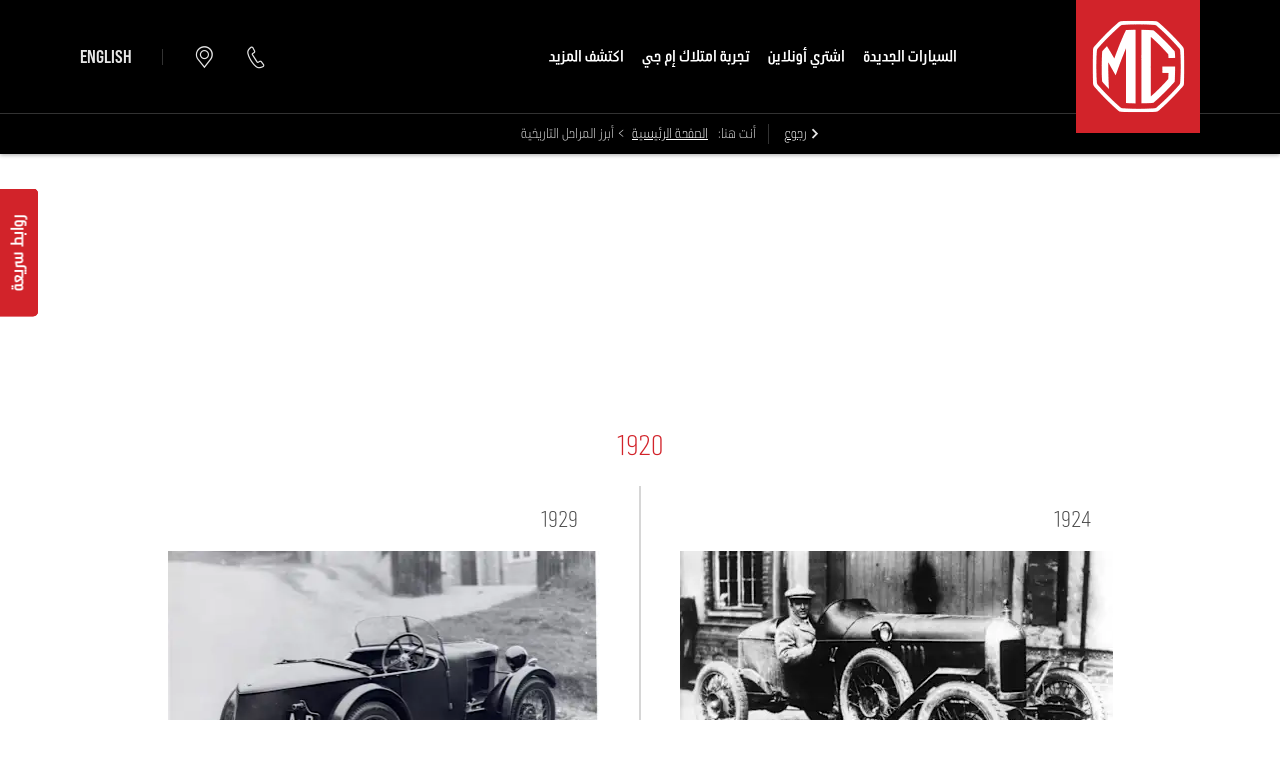

--- FILE ---
content_type: text/html; charset=utf-8
request_url: https://www.mgiraq.com/ar/historical-timeline/
body_size: 37962
content:
<!DOCTYPE html>
<html class="cssanimations" lang="ar-IQ">
    <head>
        <style type="text/css">.bootstrap-select select{display:none}.bootstrap-select .bs-caret{position:static;top:0;left:0}.bootstrap-select .dropdown-menu ul.inner{position:static;display:block}.hidden{display:none !important}</style><style type="text/css">body.page-loading *,body.page-loading:after,body.page-loading:before,body.page-loading html{box-sizing:border-box}body.page-loading img{display:block;max-width:100%}.lcp-cover{background:#fff}.lcp-holder .lcp-cover,.lcp-holder img{max-height:none!important}body.page-loading #print-header{display:none}body.page-loading #content-wrap,body.page-loading #pre-footer-wrap,body.page-loading .ctw-container,body.page-loading .header-container,body.page-loading footer{opacity:0;visibility:hidden}body.page-loading #content-wrap{min-height:100vh}.gf-components nd-component[name*=search-filter-]{display:block;min-height:45px}.gf-components nd-component[name=search-button]{display:block;min-height:44px}.ownership.module{min-height:100vh}.frontend-apps:has(nd-apps[name=layout][data*=listing]),.gf-components:has(nd-component[name=layout][data*=listing]){min-height:100dvh}.valuations-widget.module{min-height:430px}@media (max-width:767px){[class*=used].listing .used-list.listing.module>.inner{min-height:300px}.valuations-widget.module{min-height:500px}}@media (min-width:768px){[class*=used].listing .used-list.listing.module>.inner{min-height:700px}}</style>        <script type="text/javascript">
        window.dataLayer = window.dataLayer || [];
        window.gtag = function () {
          window.dataLayer.push(arguments);
        };
        gtag('consent','default', {"ad_storage":"granted","analytics_storage":"granted","ad_user_data":"granted","ad_personalization":"granted","personalization_storage":"granted","functionality_storage":"granted","security_storage":"granted","wait_for_update":500});
        gtag('set', 'ads_data_redaction', true);
        </script>                        <script type="text/javascript">
/*<![CDATA[*/
(()=>{"use strict";var e,r,t,o,n={},i={};function a(e){var r=i[e];if(void 0!==r)return r.exports;var t=i[e]={id:e,exports:{}};return n[e].call(t.exports,t,t.exports,a),t.exports}a.m=n,e=[],a.O=(r,t,o,n)=>{if(!t){var i=1/0;for(s=0;s<e.length;s++){for(var[t,o,n]=e[s],l=!0,u=0;u<t.length;u++)(!1&n||i>=n)&&Object.keys(a.O).every((e=>a.O[e](t[u])))?t.splice(u--,1):(l=!1,n<i&&(i=n));if(l){e.splice(s--,1);var f=o();void 0!==f&&(r=f)}}return r}n=n||0;for(var s=e.length;s>0&&e[s-1][2]>n;s--)e[s]=e[s-1];e[s]=[t,o,n]},a.n=e=>{var r=e&&e.__esModule?()=>e.default:()=>e;return a.d(r,{a:r}),r},t=Object.getPrototypeOf?e=>Object.getPrototypeOf(e):e=>e.__proto__,a.t=function(e,o){if(1&o&&(e=this(e)),8&o)return e;if("object"==typeof e&&e){if(4&o&&e.__esModule)return e;if(16&o&&"function"==typeof e.then)return e}var n=Object.create(null);a.r(n);var i={};r=r||[null,t({}),t([]),t(t)];for(var l=2&o&&e;"object"==typeof l&&!~r.indexOf(l);l=t(l))Object.getOwnPropertyNames(l).forEach((r=>i[r]=()=>e[r]));return i.default=()=>e,a.d(n,i),n},a.d=(e,r)=>{for(var t in r)a.o(r,t)&&!a.o(e,t)&&Object.defineProperty(e,t,{enumerable:!0,get:r[t]})},a.f={},a.e=e=>Promise.all(Object.keys(a.f).reduce(((r,t)=>(a.f[t](e,r),r)),[])),a.u=e=>(({51718:"storage-consent",90411:"share-social-links"}[e]||e)+".js"),a.g=function(){if("object"==typeof globalThis)return globalThis;try{return this||new Function("return this")()}catch(e){if("object"==typeof window)return window}}(),a.o=(e,r)=>Object.prototype.hasOwnProperty.call(e,r),o={},a.l=(e,r,t,n)=>{if(o[e])o[e].push(r);else{var i,l;if(void 0!==t)for(var u=document.getElementsByTagName("script"),f=0;f<u.length;f++){var s=u[f];if(s.getAttribute("src")==e){i=s;break}}i||(l=!0,(i=document.createElement("script")).charset="utf-8",i.timeout=120,a.nc&&i.setAttribute("nonce",a.nc),i.src=e),o[e]=[r];var c=(r,t)=>{i.onerror=i.onload=null,clearTimeout(d);var n=o[e];if(delete o[e],i.parentNode&&i.parentNode.removeChild(i),n&&n.forEach((e=>e(t))),r)return r(t)},d=setTimeout(c.bind(null,void 0,{type:"timeout",target:i}),12e4);i.onerror=c.bind(null,i.onerror),i.onload=c.bind(null,i.onload),l&&document.head.appendChild(i)}},a.r=e=>{"undefined"!=typeof Symbol&&Symbol.toStringTag&&Object.defineProperty(e,Symbol.toStringTag,{value:"Module"}),Object.defineProperty(e,"__esModule",{value:!0})},a.p="",(()=>{var e={13666:0};a.f.j=(r,t)=>{var o=a.o(e,r)?e[r]:void 0;if(0!==o)if(o)t.push(o[2]);else if(13666!=r){var n=new Promise(((t,n)=>o=e[r]=[t,n]));t.push(o[2]=n);var i=a.p+a.u(r),l=new Error;a.l(i,(t=>{if(a.o(e,r)&&(0!==(o=e[r])&&(e[r]=void 0),o)){var n=t&&("load"===t.type?"missing":t.type),i=t&&t.target&&t.target.src;l.message="Loading chunk "+r+" failed.\n("+n+": "+i+")",l.name="ChunkLoadError",l.type=n,l.request=i,o[1](l)}}),"chunk-"+r,r)}else e[r]=0},a.O.j=r=>0===e[r];var r=(r,t)=>{var o,n,[i,l,u]=t,f=0;if(i.some((r=>0!==e[r]))){for(o in l)a.o(l,o)&&(a.m[o]=l[o]);if(u)var s=u(a)}for(r&&r(t);f<i.length;f++)n=i[f],a.o(e,n)&&e[n]&&e[n][0](),e[n]=0;return a.O(s)},t=self.webpackChunk=self.webpackChunk||[];t.forEach(r.bind(null,0)),t.push=r.bind(null,t.push.bind(t))})()})();
/*]]>*/
</script><script type="text/javascript">
/*<![CDATA[*/
document.documentElement.classList.toggle("no-touch",!("ontouchstart"in window||navigator.maxTouchPoints>0||navigator.msMaxTouchPoints>0)),window.nd=window.nd||{},nd.auto=nd.auto||{},nd.auto.requireQueue=[],nd.auto.require=nd.auto.require||((o,n)=>nd.auto.requireQueue.push({deps:o,callback:n})),window.jQuery=function(o){window.nd.auto.require(["jquery"],(n=>{"function"==typeof o&&o(n)}))},window.history.scrollRestoration="manual";
/*]]>*/
</script>                <meta name="viewport" content="width=device-width, initial-scale=1.0, user-scalable=yes">
<meta http-equiv="X-UA-Compatible" content="IE=edge,chrome=1">
<meta name="robots" content="">
<meta name="description" content="تعرف على المزيد حول شركة إم جي في الشرق الأوسط وشاهد ما يقوله عملائنا عنا. واكتشف أبرز ما يميزنا واستفد من مجموعة الخدمات التي نقدمها.
">
<meta prefix="og: https://ogp.me/ns#" property="og:title" content="">
<meta prefix="og: https://ogp.me/ns#" property="og:description" content="">
<meta prefix="og: https://ogp.me/ns#" property="og:image" content="">
<meta name="google-site-verification" content="">
<meta name="facebook-domain-verification" content="">
<meta name="msvalidate.01" content="">
<meta name="twitter:card" content="summary">
<meta name="twitter:site" content="@MgIraq">
<meta name="twitter:title" content="">
<meta name="twitter:description" content="">
<meta name="twitter:image" content="">
<meta name="messages" content="{&quot;widgets\/modules\/locations-search&quot;:{&quot;All&quot;:&quot;\u0627\u0644\u0643\u0644 &quot;,&quot;Please provide a valid postcode&quot;:&quot;\u064a\u064f\u0631\u062c\u0649 \u0643\u062a\u0627\u0628\u0629 \u0631\u0645\u0632 \u0628\u0631\u064a\u062f\u064a \u0635\u0627\u0644\u062d&quot;,&quot;current location&quot;:&quot;\u0627\u0644\u0645\u0648\u0642\u0639 \u0627\u0644\u062d\u0627\u0644\u064a&quot;,&quot;Please enter Postcode&quot;:&quot;\u064a\u064f\u0631\u062c\u0649 \u0625\u062f\u062e\u0627\u0644 \u0627\u0644\u0631\u0645\u0632 \u0627\u0644\u0628\u0631\u064a\u062f\u064a&quot;},&quot;widgets\/car-cloud&quot;:{&quot;Save&quot;:&quot;\u062d\u0641\u0638&quot;,&quot;Saved&quot;:&quot;\u062a\u0645 \u0627\u0644\u062d\u0641\u0638&quot;}}">
<link rel="dns-prefetch" href="https://d2638j3z8ek976.cloudfront.net">
<link rel="dns-prefetch" href="//images.netdirector.co.uk">
<link rel="dns-prefetch" href="//www.google-analytics.com">
<link rel="dns-prefetch" href="//analytics.netdirector.auto">
<link rel="dns-prefetch" href="//connect.facebook.net">
<link rel="preconnect" href="https://d2638j3z8ek976.cloudfront.net">
<link rel="preconnect" href="//images.netdirector.co.uk">
<link rel="preconnect" href="//www.google-analytics.com">
<link rel="preconnect" href="//analytics.netdirector.auto">
<link rel="preconnect" href="//connect.facebook.net">
<link as="image" rel="preload" href="https://d2638j3z8ek976.cloudfront.net/f2cd4f4b1b642baf2cbef9beb5c83f3680809a78/1763106822/images/preload.webp">
<link rel="canonical" href="https://www.mgiraq.com/ar/historical-timeline/">
<link as="image" rel="preload" href="https://d2638j3z8ek976.cloudfront.net/f2cd4f4b1b642baf2cbef9beb5c83f3680809a78/1763106822/images/logo-ar.png">
<link hreflang="ar" rel="alternate" href="https://www.mgiraq.com/ar/historical-timeline/">
<link hreflang="en" rel="alternate" href="https://www.mgiraq.com/historical-timeline/">
<script type="text/javascript">
/*<![CDATA[*/
window.urlPrefix='/ar';window.uploadFolder='auto-client'
/*]]>*/
</script>
<script type="text/javascript">
/*<![CDATA[*/
nd.auto.require(['widgets/tagManager/CookieSnippetHandler'], function (CookieSnippetHandler) {
  CookieSnippetHandler.add(function () { var range = document.createRange();
var node = document.getElementsByTagName('head').item(0);
range.selectNode(node);
var fragment = range.createContextualFragment(`<script async src="https://www.googletagmanager.com/gtag/js?id=UA-86955205-39">${'</' + 'script>'} 
<script> 
window.dataLayer = window.dataLayer || []; function gtag(){dataLayer.push(arguments);} 
gtag('js', new Date()); 
gtag('config', 'UA-86955205-39'); 
${'</' + 'script>'}`);
document.body.appendChild(fragment); }, ["analytical"]);
});
/*]]>*/
</script>
<script type="text/javascript">
/*<![CDATA[*/
nd.auto.require(['widgets/tagManager/CookieSnippetHandler'], function (CookieSnippetHandler) {
  CookieSnippetHandler.add(function () { var range = document.createRange();
var node = document.getElementsByTagName('head').item(0);
range.selectNode(node);
var fragment = range.createContextualFragment(`<script async src="https://www.googletagmanager.com/gtag/js?id=AW-617708067">${'</' + 'script>'} <script> window.dataLayer = window.dataLayer || []; function gtag(){dataLayer.push(arguments);} gtag('js', new Date()); gtag('config', 'AW-617708067'); ${'</' + 'script>'}`);
document.body.appendChild(fragment); }, ["analytical"]);
});
/*]]>*/
</script>
<script type="text/javascript">
/*<![CDATA[*/
nd.auto.require(['widgets/tagManager/CookieSnippetHandler'], function (CookieSnippetHandler) {
  CookieSnippetHandler.add(function () { var range = document.createRange();
var node = document.getElementsByTagName('head').item(0);
range.selectNode(node);
var fragment = range.createContextualFragment(`<script async src="https://www.googletagmanager.com/gtag/js?id=AW-582907976">${'</' + 'script>'}
<script>
  window.dataLayer = window.dataLayer || [];
  function gtag(){dataLayer.push(arguments);}
  gtag('js', new Date());

  gtag('config', 'AW-582907976');
${'</' + 'script>'}`);
document.body.appendChild(fragment); }, ["analytical"]);
});
/*]]>*/
</script>
<script type="text/javascript">
/*<![CDATA[*/
nd.auto.require(['es6/src/storage/consent/MicrosoftConsent'], function(MicrosoftConsent) {
  window.uetq = window.uetq || [];
  MicrosoftConsent.init(window.uetq);
});
/*]]>*/
</script>
<script type="text/javascript">
/*<![CDATA[*/

window.dataLayer = window.dataLayer || [];
window.gtag = function () {
  window.dataLayer.push(arguments);
};
nd.auto.require(['es6/src/storage/consent/GoogleConsent', 'widgets/tagManager/CookieSnippetHandler', 'es6/src/storage/models/GoogleAnalytics'], function(GoogleConsent, CookieSnippetHandler, GoogleAnalytics) {

    GoogleConsent.init(window.gtag);
    CookieSnippetHandler.add(function () { 
    (function(w,d,s,l,i){w[l]=w[l]||[];w[l].push({'gtm.start':
    new Date().getTime(),event:'gtm.js'});var f=d.getElementsByTagName(s)[0],
    j=d.createElement(s),dl=l!='dataLayer'?'&l='+l:'';;j.async=true;j.src=
    'https://www.googletagmanager.com/gtm.js?id='+i+dl;f.parentNode.insertBefore(j,f);
    })(window,document,'script','dataLayer','GTM-PL5BGRX');
 }, GoogleAnalytics.categories);
});

/*]]>*/
</script>
<script type="text/javascript">
/*<![CDATA[*/
var tracking={"google":{"accounts":{"leadbeast":"","client":"UA-174563764-1"}},"googleUA":[],"anonymizeIP":false,"common":{"areaId":18160,"siteName":"MG","currentDomain":"www.mgiraq.com","groupSoftwareHash":"f2cd4f4b1b642baf2cbef9beb5c83f3680809a78","cookieMode":0},"snowPlow":{"plugins":[{"url":"https:\/\/static.analytics.netdirector.auto\/3.3.1\/plugins\/browser-plugin-ad-tracking\/dist\/index.umd.min.js","names":["snowplowAdTracking","AdTrackingPlugin"]},{"url":"https:\/\/static.analytics.netdirector.auto\/3.3.1\/plugins\/browser-plugin-error-tracking\/dist\/index.umd.min.js","names":["snowplowErrorTracking","ErrorTrackingPlugin"]},{"url":"https:\/\/static.analytics.netdirector.auto\/3.3.1\/plugins\/browser-plugin-link-click-tracking\/dist\/index.umd.min.js","names":["snowplowLinkClickTracking","LinkClickTrackingPlugin"]}],"trackerSrc":"\/\/static.analytics.netdirector.auto\/3.3.1\/sp.lite.js","standaloneSearchTracker":{"endPoint":"analytics.netdirector.auto","settings":{"eventMethod":"post","stateStorageStrategy":"localStorage","contexts":{"webPage":true,"performanceTiming":false,"gaCookies":false,"geoLocation":false}}},"trackers":{"nd":{"endPoint":"https:\/\/analytics.netdirector.auto","settings":{"eventMethod":"post","stateStorageStrategy":"localStorage","contexts":{"webPage":true,"gaCookies":false,"geoLocation":false},"appId":"www.mgiraq.com","cookieDomain":".mgiraq.com"}}}}};window.netdirector = {
  trackingIpFilter:!1,
  hostname: window.location.hostname,
  softwareId: '3A8ANAQU8EPHENEC',
  areaId: window.tracking.common.areaId || '',
  siteName: window.tracking.common.siteName || '',
  currentDomain: window.tracking.common.currentDomain || '',
  groupSoftwareHash: window.tracking.common.groupSoftwareHash || '',
};

/*]]>*/
</script>
<title>أبرز المراحل التاريخية | إم جي موتور | قيادة بشغف</title>
<meta charset="utf-8">
        <link href="https://d2638j3z8ek976.cloudfront.net/f2cd4f4b1b642baf2cbef9beb5c83f3680809a78/1763106822/css/compressedmg.min.css" rel="preload" as="style" onload="this.rel=&#039;stylesheet&#039;">        <!-- preload -->
        <script>
  !function(f,b,e,v,n,t,s)
  {if(f.fbq)return;n=f.fbq=function(){n.callMethod?
  n.callMethod.apply(n,arguments):n.queue.push(arguments)};
  if(!f._fbq)f._fbq=n;n.push=n;n.loaded=!0;n.version='2.0';
  n.queue=[];t=b.createElement(e);t.async=!0;
  t.src=v;s=b.getElementsByTagName(e)[0];
  s.parentNode.insertBefore(t,s)}(window, document,'script',
  'https://connect.facebook.net/en_US/fbevents.js');
  fbq('init', '2335820709979143');
  fbq('track', 'PageView');
</script>
<noscript><img height="1" width="1" style="display:none"
  src="https://www.facebook.com/tr?id=2335820709979143&ev=PageView&noscript=1"
/></noscript>
<script async src=https://www.googletagmanager.com/gtag/js?id=G-P3ES5FPRK3></script> <script> window.dataLayer = window.dataLayer || []; function gtag(){dataLayer.push(arguments);} gtag('js', new Date()); gtag('config', 'G-P3ES5FPRK3'); </script>
                        <!-- favicons start -->
        <link rel="apple-touch-icon-precomposed" sizes="144x144" href="https://d2638j3z8ek976.cloudfront.net/f2cd4f4b1b642baf2cbef9beb5c83f3680809a78/1763106822/images/ico/apple-touch-icon-144-precomposed.png">
<link rel="apple-touch-icon-precomposed" sizes="114x114" href="https://d2638j3z8ek976.cloudfront.net/f2cd4f4b1b642baf2cbef9beb5c83f3680809a78/1763106822/images/ico/apple-touch-icon-114-precomposed.png">
<link rel="apple-touch-icon-precomposed" sizes="72x72" href="https://d2638j3z8ek976.cloudfront.net/f2cd4f4b1b642baf2cbef9beb5c83f3680809a78/1763106822/images/ico/apple-touch-icon-72-precomposed.png">
<link rel="apple-touch-icon-precomposed" sizes="57x57" href="https://d2638j3z8ek976.cloudfront.net/f2cd4f4b1b642baf2cbef9beb5c83f3680809a78/1763106822/images/ico/apple-touch-icon-57-precomposed.png">
<link rel="shortcut icon" type="image/x-icon" href="https://d2638j3z8ek976.cloudfront.net/f2cd4f4b1b642baf2cbef9beb5c83f3680809a78/1763106822/images/ico/favicon.ico">        <!-- favicons end -->
                <script type="application/ld+json">{"@context":"https:\/\/schema.org","@graph":[{"@type":"BreadcrumbList","itemListElement":[{"@type":"ListItem","position":"1","item":{"@id":"https:\/\/www.mgiraq.com\/ar\/","name":"\u0627\u0644\u0635\u0641\u062d\u0629 \u0627\u0644\u0631\u0626\u064a\u0633\u064a\u0629"}},{"@type":"ListItem","position":"2","item":{"@id":"https:\/\/www.mgiraq.com\/ar\/historical-timeline\/","name":"\u0623\u0628\u0631\u0632 \u0627\u0644\u0645\u0631\u0627\u062d\u0644 \u0627\u0644\u062a\u0627\u0631\u064a\u062e\u064a\u0629"}}]}]}</script>                <meta name="format-detection" content="telephone=no">
        <script>
  document.addEventListener('DOMContentLoaded', () => {
    const frequency = 250;
    const cssRecalculatingDelay = 500;

    const nameProperty = object => object.name

    const isCssResource = name => name.indexOf('.css') !== -1;

    const isResourceLoaded = resource =>
      window.performance.getEntriesByName(resource, 'resource').filter(entry => !entry.responseEnd).length === 0;

    const areResourcesLoaded = resources => resources.length === resources.filter(isResourceLoaded).length;

    const getCssResources = () => window.performance.getEntries().map(nameProperty).filter(isCssResource);

    const removeLoadingClass = () => document.querySelector('body').classList.remove('page-loading');

    const interval = window.setInterval(() => {
      if (areResourcesLoaded(getCssResources())) {
          if (!document.hidden) {
              setTimeout(removeLoadingClass, cssRecalculatingDelay);
              clearInterval(interval);
          }
      }
    }, frequency);
  });
</script>
    </head>
    <body class="contentsection historical-timeline details template-id-949525 franchise-6f768df7fe0eb38a99a8728931304685c628d94f h-6f768df7fe0eb38a99a8728931304685c628d94f id-1831094 history is-top is-scrolling-up page-loading" data-js-base-url="https://d2638j3z8ek976.cloudfront.net/js/d6ac0f97842ae15a0af35e9f08a6b760" data-js-vendor-map="[]" data-affected-js-paths="{&quot;shouldReplace&quot;:true,&quot;keywords&quot;:[&quot;advert&quot;,&quot;Advert&quot;,&quot;analytics&quot;,&quot;Analytics&quot;,&quot;event&quot;,&quot;Event&quot;,&quot;criteo&quot;,&quot;PageView&quot;,&quot;pageView&quot;,&quot;snowPlow&quot;,&quot;snowplow&quot;,&quot;SocialMedia&quot;,&quot;socialMedia&quot;,&quot;SocialLinks&quot;,&quot;socialLinks&quot;,&quot;share&quot;,&quot;facebook&quot;]}">
        <div class="lcp-holder" style="overflow: hidden; position: absolute; pointer-events: none; top: 0; left: 0; width: 98vw; height: 98vh; max-width: 98vw; max-height: 98vh;">
            <div class="lcp-cover" style="position: absolute; top: 0; left: 0; width: 1922px; height: 1081px; max-height: 98vh; display: block; z-index: -9999998;"></div>
            <img fetchpriority="high" alt="" class="lcp-image" width="1922" height="875" style="position: absolute; top: 0; left: 0; width: 1922px; height: 1081px; max-height: 98vh;  display: block; z-index: -9999999; max-width: none;" src="https://d2638j3z8ek976.cloudfront.net/f2cd4f4b1b642baf2cbef9beb5c83f3680809a78/1763106822/images/preload.webp">
        </div>
        <div class="ctw-container"><div id="ctw-widgets">
            
        </div>
</div>        <div data-js-context="[base64]"></div>            <!-- Google Tag Manager -->
    <noscript>
        <iframe src="//www.googletagmanager.com/ns.html?id=GTM-PL5BGRX" height="0" width="0"
                style="display:none;visibility:hidden" sandbox="allow-same-origin"></iframe>
    </noscript>
                <div id="page-wrap">
            <div id="print-header" class="print-only"><picture>
                                <source srcset="https://d2638j3z8ek976.cloudfront.net/f2cd4f4b1b642baf2cbef9beb5c83f3680809a78/1763106822/images/print-header.jpg" media="print">
                <source srcset="https://images.netdirector.co.uk/gforces-auto/image/upload/q_85/auto-client/placeholder/grey_1_1.gif" media="screen">
                <img src="https://d2638j3z8ek976.cloudfront.net/f2cd4f4b1b642baf2cbef9beb5c83f3680809a78/1763106822/images/print-header.jpg" alt="Print Header"></picture>
            </div>
            <div id="wrap">
                <div class="header-container"><header>
            <div class="container-wrap container-3zz9e u-hidden-md-down"><div class="container"><div class="row-fluid row-qyzx7"><div class="button module quick-links reset u-float-left u-hidden-sm-down" data-require-module-id="widgets/modules/button"><a href="" title="روابط سريعة " class="btn">    <i class="icon"></i><span class="label">روابط سريعة </span></a></div><div class="button module u-float-left reset buy-online hidden" data-require-module-id="widgets/modules/button"></div><div class="button module u-float-left reset buy-online" data-require-module-id="widgets/modules/button"><a href="/ar/new-stock/" title="اشتري اونلاين" class="btn">    <i class="icon"></i><span class="label">اشتري اونلاين</span></a></div><div class="button module u-float-left reset contact-button" data-require-module-id="widgets/modules/button"><a href="/ar/contact-us/enquiry/" title="تواصل معنا " rel="nofollow" class="btn">    <i class="icon"></i><span class="label">تواصل معنا </span></a></div><div class="button module find-us reset u-float-left" data-require-module-id="widgets/modules/button"><a href="/ar/contact-us/" title="اعثر على موزع " class="btn">    <i class="icon"></i><span class="label">اعثر على موزع </span></a></div><div class="button module test-drive reset u-float-left" data-require-module-id="widgets/modules/button"><a href="/ar/new-cars/book-a-test-drive/" title="حجز تجربة القيادة " rel="nofollow" class="btn">    <i class="icon"></i><span class="label">حجز تجربة القيادة </span></a></div><div class="button module service reset u-float-left" data-require-module-id="widgets/modules/button"><a href="/ar/ownership/book-a-service-enquiry/" title="حجز خدمة  " rel="nofollow" class="btn">    <i class="icon"></i><span class="label">حجز خدمة  </span></a></div><div class="button module offers reset u-float-left" data-require-module-id="widgets/modules/button"><a href="/ar/offers/" title="عروض إم جي" class="btn">    <i class="icon"></i><span class="label">عروض إم جي</span></a></div></div></div></div><div class="container-wrap container-r6z94"><div class="container"><div class="row-fluid flex--container@md"><div class="logo module u-float-left mr-0 mr-3@md align-start"><a href="http://www.mgiraq.com/ar" title=""><img src="https://d2638j3z8ek976.cloudfront.net/f2cd4f4b1b642baf2cbef9beb5c83f3680809a78/1763106822/images/logo-ar.png" alt=""></a></div><div class="layout-5 flex-grow-1@md" data-module="modules/layout-5" data-custom_class="flex-grow-1@md" data-custom_id="" data-hide_on_mobile="false" data-gforces_only="false" data-span=""><div class="span12 mt-0 pl-0 pr-0 flex--container flex--container-align-center flex--container-justify-end flex--container-wrap"><div id="primary-menu" class="toggle module slide-out-toggle toggle-primary-menu"><div class="toggle-heading" data-toggle="toggle" data-close="auto">
    <h4><i class="icon"></i><span>Heading</span></h4>
</div>
<div class="toggle-body">
    <a href="" title="Close X" class="close"><i class="icon"></i><span>Close X</span></a>    <div class="toggle-pane">
        <div class="row-fluid row-46wjq"><div class="custom-html module toggle-title">MENU</div><div class="navigation module navbar" data-require-module-id="es6/src/widgets/modules/menu"><div class="toggle-nav" data-toggle="toggle" data-target=".nav-collapse"><i class="icon"></i></div>
<div class="navbar">
    <div class="container">
        <nav class="nav-collapse">
            <ul class="nav">
            <li class="السيارات-الجديدة first">
            <a data-dl-label="" data-section-type="New cars" data-vehicle-list-name="" class="nav-item-link" title="السيارات الجديدة" data-image="https://d2638j3z8ek976.cloudfront.net/f2cd4f4b1b642baf2cbef9beb5c83f3680809a78/1763106822/images/no-images/no-image-16-9.png" data-image-aspect-ratio="16:9" href="/ar/new-cars/"><span>السيارات الجديدة</span></a>                    </li>
            <li class="اشتري-أونلاين">
            <a data-dl-label="" data-section-type="" data-vehicle-list-name="" class="nav-item-link" title="اشتري أونلاين	" href="https://www.mgiraq.com/ar/new-stock/"><span>اشتري أونلاين	</span></a>                    </li>
            <li class="تجربة-امتلاك-إم-جي dropdown">
            <a data-dl-label="" data-section-type="مركز الخدمة" data-vehicle-list-name="" class="nav-item-link" title="تجربة امتلاك إم جي" data-image="https://d2638j3z8ek976.cloudfront.net/f2cd4f4b1b642baf2cbef9beb5c83f3680809a78/1763106822/images/no-images/no-image-16-9.png" data-image-aspect-ratio="16:9" href="/ar/ownership/"><i class="icon"></i><span>تجربة امتلاك إم جي</span></a>                            <ul class="dropdown-menu" role="menu" aria-label="Drop Down Menu">
                                            <li class="dropdown-item-723969">
                            <a tabindex="-1" data-dl-label="" data-section-type="مركز الخدمة" data-vehicle-list-name="" class="nav-item-link" title="تعهد  إم جي" data-image="https://images.netdirector.co.uk/gforces-auto/image/upload/q_auto,c_fill,f_auto,fl_lossy,w_200,h_113/auto-client/183916ca891511525338c9cbbf2c4fa6/care_byond_4_to_3.jpg" data-image-aspect-ratio="16:9" href="/ar/ownership/mg-care/"><span>تعهد  إم جي</span></a>                        </li>
                                            <li class="dropdown-item-723970">
                            <a tabindex="-1" data-dl-label="" data-section-type="مركز الخدمة" data-vehicle-list-name="" class="nav-item-link" title="الصيانة" data-image="https://images.netdirector.co.uk/gforces-auto/image/upload/q_auto,c_fill,f_auto,fl_lossy,w_200,h_113/auto-client/b44cb65bd1a58ccd1fd8cf7a2c9853c7/04_service_procedure_pre_inspection_3k72dpi.jpg" data-image-aspect-ratio="16:9" href="/ar/ownership/book-a-service/"><span>الصيانة</span></a>                        </li>
                                            <li class="dropdown-item-723971">
                            <a tabindex="-1" data-dl-label="" data-section-type="مركز الخدمة" data-vehicle-list-name="" class="nav-item-link" title="الضمان" data-image="https://images.netdirector.co.uk/gforces-auto/image/upload/q_auto,c_fill,f_auto,fl_lossy,w_200,h_113/auto-client/91f0814bd98880235c7e6b6293418001/02_service_brand_kv_3k72dpi.jpg" data-image-aspect-ratio="16:9" href="/ar/ownership/warranty/"><span>الضمان</span></a>                        </li>
                                            <li class="dropdown-item-723972">
                            <a tabindex="-1" data-dl-label="" data-section-type="مركز الخدمة" data-vehicle-list-name="" class="nav-item-link" title="قطع غيار إم جي الأصلية" data-image="https://images.netdirector.co.uk/gforces-auto/image/upload/q_auto,c_fill,f_auto,fl_lossy,w_200,h_113/auto-client/24a2d182b3cb6cfe56fe20dc4494f9e7/21_mg_genuine_parts_kv_1_3k72dpi.jpg" data-image-aspect-ratio="16:9" href="/ar/ownership/mg-genuine-parts/"><span>قطع غيار إم جي الأصلية</span></a>                        </li>
                                            <li class="dropdown-item-723973">
                            <a tabindex="-1" data-dl-label="" data-section-type="" data-vehicle-list-name="" class="nav-item-link" title="طلب إستفسار	" href="/contact-us/enquiry/"><span>طلب إستفسار	</span></a>                        </li>
                                    </ul>
                    </li>
            <li class="اكتشف-المزيد dropdown">
            <a data-dl-label="" data-section-type="" data-vehicle-list-name="" class="nav-item-link" title="اكتشف المزيد" href="/#"><i class="icon"></i><span>اكتشف المزيد</span></a>                            <ul class="dropdown-menu" role="menu" aria-label="Drop Down Menu">
                                            <li class="dropdown-item-723967">
                            <a tabindex="-1" data-dl-label="" data-section-type="القسم القياسي لنظام إدارة المحتوى" data-vehicle-list-name="" class="nav-item-link" title="الأخبار" data-image="https://d2638j3z8ek976.cloudfront.net/f2cd4f4b1b642baf2cbef9beb5c83f3680809a78/1763106822/images/no-images/no-image-16-9.png" data-image-aspect-ratio="16:9" href="/ar/news/"><span>الأخبار</span></a>                        </li>
                                            <li class="dropdown-item-892868">
                            <a tabindex="-1" data-dl-label="" data-section-type="القسم القياسي لنظام إدارة المحتوى" data-vehicle-list-name="" class="nav-item-link" title="عالم إم جي" data-image="https://d2638j3z8ek976.cloudfront.net/f2cd4f4b1b642baf2cbef9beb5c83f3680809a78/1763106822/images/no-images/no-image-16-9.png" data-image-aspect-ratio="16:9" href="/ar/world-of-mg/"><span>عالم إم جي</span></a>                        </li>
                                    </ul>
                    </li>
    </ul>
        </nav>
    </div>
</div>
</div></div><div class="row-fluid row-c1wfa"><div class="button module buy-online-button u-hidden-md-up hidden" data-require-module-id="widgets/modules/button"></div><div class="button module contact-button u-hidden-md-up" data-require-module-id="widgets/modules/button"><a href="#" title="تواصل معنا " data-toggle="toggle" data-toggle-target-id="toggle--contact-numbers" class="btn">    <i class="icon"></i><span class="label">تواصل معنا </span></a></div><div class="button module find-button u-hidden-md-up" data-require-module-id="widgets/modules/button"><a href="/ar/contact-us/" title="ابحث عنا " class="btn">    <i class="icon"></i><span class="label">ابحث عنا </span></a></div><div class="button module test-drive-button u-hidden-md-up" data-require-module-id="widgets/modules/button"><a href="/ar/new-cars/book-a-test-drive/" title="تجربة القيادة" rel="nofollow" class="btn">    <i class="icon"></i><span class="label">تجربة القيادة</span></a></div><div class="button module service-button u-hidden-md-up" data-require-module-id="widgets/modules/button"><a href="/ar/ownership/book-a-service-enquiry/" title="الخدمات " rel="nofollow" class="btn">    <i class="icon"></i><span class="label">الخدمات </span></a></div></div>    </div>
</div>
</div><div class="button module reset contact-button u-hidden-sm-down pl-3" data-require-module-id="widgets/modules/button"><a href="#" title="Call" data-toggle="toggle" data-toggle-target-id="toggle--contact-numbers" class="btn">    <i class="icon"></i></a></div><div class="button module reset find-button u-hidden-sm-down pl-3" data-require-module-id="widgets/modules/button"><a href="/ar/contact-us/" title="Find Us" class="btn">    <i class="icon"></i></a></div><div class="custom-html module reset u-hidden-sm-down pl-3 has-divider"><div></div></div><div class="button language-switch module reset u-hidden-sm-down pl-3">        <a class="btn switch-78463a384a5aa4fad5fa73e2f506ecfc" href="https://www.mgiraq.com/historical-timeline/" title="English">
        <span>English</span>
    </a>
    </div></div></div></div></div></div><div class="container-wrap u-hidden-md-up container-dqlqp"><div class="container pl-0 pr-0"><div class="row-fluid row-7cc6j"><div class="button module reset contact-button" data-require-module-id="widgets/modules/button"><a href="#" title="Call" data-toggle="toggle" data-toggle-target-id="toggle--contact-numbers" class="btn">    <i class="icon"></i></a></div><div class="button module reset find-button pl-3" data-require-module-id="widgets/modules/button"><a href="/ar/contact-us/" title="Find Us" class="btn">    <i class="icon"></i></a></div><div class="button language-switch module reset pl-3">        <a class="btn switch-78463a384a5aa4fad5fa73e2f506ecfc" href="https://www.mgiraq.com/historical-timeline/" title="English">
        <span>English</span>
    </a>
    </div><div class="button module toggle-nav-button reset pl-3 pr-2" data-require-module-id="widgets/modules/button"><a href="#" title="Menu" data-toggle="toggle" data-toggle-target-id="primary-menu" class="btn">    <i class="icon"></i></a></div></div></div></div><div class="container-wrap container-gnins"><div class="container pl-0 pr-0"><div class="row-fluid row-c24l4"><div id="toggle--contact-numbers" class="toggle module toggle--contact-numbers slide-out-toggle pl-0 pr-0"><div class="toggle-heading" data-toggle="toggle" data-close="auto">
    <h4><i class="icon"></i><span>Contact</span></h4>
</div>
<div class="toggle-body">
    <a href="" title="Close" class="close"><i class="icon"></i><span>Close</span></a>    <div class="toggle-pane">
        <div class="row-fluid row-gb8cl"><div class="custom-html module toggle-title">إتصل</div><div class="contact-numbers module pl-0 pr-0"><div class="contact-numbers-container" itemscope="" itemtype="http://schema.org/ContactPoint">
    <div id="contact-numbers-inset" class="inset">
        <div class="group">
    <ul>
                <li class="location1">
                                                <span class="label">Call</span>                
                
                
                
                                            
                
                
                                    <a title="المعرض - أربيل - جي كي اوتو" href="/ar/contact-us/mg-iraq-gk-auto-erbil/"><span class="location">المعرض - أربيل - جي كي اوتو</span></a>                
                                            
                
                
                
                                    <span class="departments">
                                            <span class="department">
                            <a href="/ar/contact-us/mg-iraq-gk-auto-erbil/">
                                <span class="label" itemprop="contactType">إم جي المبيعات:</span>                                <span class="value" itemprop="telephone"><span class="nd-dynamo-telephony" data-location-hash="5b9b5e00caaf8ad62b504720a5a2e240a78e0b8a" data-department-hash="2910b1ee6e3e5092f7dcd2e99338eae470512386">07503459155</span></span>                            </a>
                        </span>
                                        </span>
                                    </li>
                <li class="location2">
                                                <span class="label">Call</span>                
                
                
                
                                            
                
                
                                    <a title="مركز الصيانة - أربيل - جي كي اوتو" href="/ar/contact-us/mg-iraq-gk-auto-erbil-workshop/"><span class="location">مركز الصيانة - أربيل - جي كي اوتو</span></a>                
                                            
                
                
                
                                    <span class="departments">
                                            <span class="department">
                            <a href="/ar/contact-us/mg-iraq-gk-auto-erbil-workshop/">
                                <span class="label" itemprop="contactType">إم جي الصيانة:</span>                                <span class="value" itemprop="telephone"><span class="nd-dynamo-telephony" data-location-hash="35dabedbc8aab66315c95ae97c6eed58a5462a56" data-department-hash="6ccd6df96ab4e8a197eae52ec8276ccdbfff0e21">07866772266</span></span>                            </a>
                        </span>
                                        </span>
                                    </li>
                <li class="location3">
                                                <span class="label">Call</span>                
                
                
                
                                            
                
                
                                    <a title="المعرض - البصرة - جي كي اوتو" href="/ar/contact-us/mg-iraq-gk-auto-basra/"><span class="location">المعرض - البصرة - جي كي اوتو</span></a>                
                                            
                
                
                
                                    <span class="departments">
                                            <span class="department">
                            <a href="/ar/contact-us/mg-iraq-gk-auto-basra/">
                                <span class="label" itemprop="contactType">إم جي المبيعات:</span>                                <span class="value" itemprop="telephone"><span class="nd-dynamo-telephony" data-location-hash="d2061038477c0e6dc904fe58d5e22c880be4c1ed" data-department-hash="ac1bcb11faaba42de4a57dbc91dba5a943bdf06e">07734933886</span></span>                            </a>
                        </span>
                                        </span>
                                    </li>
                <li class="location4">
                                                <span class="label">Call</span>                
                
                
                
                                            
                
                
                                    <a title="مركز الصيانة - البصرة - جي كي اوتو" href="/ar/contact-us/mg-iraq-gk-auto-basra-workshop/"><span class="location">مركز الصيانة - البصرة - جي كي اوتو</span></a>                
                                            
                
                
                
                                    <span class="departments">
                                            <span class="department">
                            <a href="/ar/contact-us/mg-iraq-gk-auto-basra-workshop/">
                                <span class="label" itemprop="contactType">إم جي الصيانة:</span>                                <span class="value" itemprop="telephone"><span class="nd-dynamo-telephony" data-location-hash="61f6b38d0cf0b588c1aa03d6687a8e2d0efe51bf" data-department-hash="9f73799a84d7441afdd81bb38fb6b207f5447f81">07830000104</span></span>                            </a>
                        </span>
                                        </span>
                                    </li>
                <li class="location5">
                                                <span class="label">Call</span>                
                
                
                
                                            
                
                
                                    <a title="المعرض - السليمانية - جي كي اوتو" href="/ar/contact-us/mg-iraq-gk-auto-sulaymaniyah/"><span class="location">المعرض - السليمانية - جي كي اوتو</span></a>                
                                            
                
                
                
                                    <span class="departments">
                                            <span class="department">
                            <a href="/ar/contact-us/mg-iraq-gk-auto-sulaymaniyah/">
                                <span class="label" itemprop="contactType">إم جي المبيعات:</span>                                <span class="value" itemprop="telephone"><span class="nd-dynamo-telephony" data-location-hash="51c68da407cbce23a64c8b0decbfbb9926aa55b0" data-department-hash="4b5d00b1e4d01139496ff64dcb6083ae5f94349b">07704030056</span></span>                            </a>
                        </span>
                                        </span>
                                    </li>
                <li class="location6">
                                                <span class="label">Call</span>                
                
                
                
                                            
                
                
                                    <a title="مركز الصيانة - السليمانية - جي كي اوتو" href="/ar/contact-us/mg-iraq-gk-auto-sulaymaniyah-workshop/"><span class="location">مركز الصيانة - السليمانية - جي كي اوتو</span></a>                
                                            
                
                
                
                                    <span class="departments">
                                            <span class="department">
                            <a href="/ar/contact-us/mg-iraq-gk-auto-sulaymaniyah-workshop/">
                                <span class="label" itemprop="contactType">إم جي الصيانة:</span>                                <span class="value" itemprop="telephone"><span class="nd-dynamo-telephony" data-location-hash="37162184cf77d70fa55861f2b0325b43d09a049a" data-department-hash="13c8c8117bcadc34d88bc1fe688c657a061a0077">07866772277</span></span>                            </a>
                        </span>
                                        </span>
                                    </li>
                <li class="location7">
                                                <span class="label">Call</span>                
                
                
                
                                            
                
                
                                    <a title="المعرض - الموصل - جي كي اوتو" href="/ar/contact-us/showroom-gk-auto-mousel/"><span class="location">المعرض - الموصل - جي كي اوتو</span></a>                
                                            
                
                
                
                                    <span class="departments">
                                            <span class="department">
                            <a href="/ar/contact-us/showroom-gk-auto-mousel/">
                                <span class="label" itemprop="contactType">إم جي المبيعات:</span>                                <span class="value" itemprop="telephone"><span class="nd-dynamo-telephony" data-location-hash="1b94e54bbe753e6a77b0f7da5d9ce04589aaa7b3" data-department-hash="6d4f2053202841f5cc214268b03b06f43434e6f8">07748015970</span></span>                            </a>
                        </span>
                                        </span>
                                    </li>
                <li class="location8">
                                                <span class="label">Call</span>                
                
                
                
                                            
                
                
                                    <a title="مركز الصيانة - الموصل - جي كي اوتو" href="/ar/contact-us/service-gk-auto-mousel/"><span class="location">مركز الصيانة - الموصل - جي كي اوتو</span></a>                
                                            
                
                
                
                                    <span class="departments">
                                            <span class="department">
                            <a href="/ar/contact-us/service-gk-auto-mousel/">
                                <span class="label" itemprop="contactType">إم جي الصيانة:</span>                                <span class="value" itemprop="telephone"><span class="nd-dynamo-telephony" data-location-hash="f3f0bf7056cf55839e8d66ef6af18108aa1690e0" data-department-hash="7b3ce151730c29d48724bf512e84c7f1dd914f11">07866772277</span></span>                            </a>
                        </span>
                                        </span>
                                    </li>
                <li class="location9">
                                                <span class="label">Call</span>                
                
                
                
                                            
                
                
                                    <a title="المعرض - بغداد - شارع 62 - جي كي اوتو" href="/ar/contact-us/mg-iraq-gk-auto-62-st/"><span class="location">المعرض - بغداد - شارع 62 - جي كي اوتو</span></a>                
                                            
                
                
                
                                    <span class="departments">
                                            <span class="department">
                            <a href="/ar/contact-us/mg-iraq-gk-auto-62-st/">
                                <span class="label" itemprop="contactType">إم جي المبيعات:</span>                                <span class="value" itemprop="telephone"><span class="nd-dynamo-telephony" data-location-hash="7a0df3b4d6a0db87f36206f87432974e834fe754" data-department-hash="26165b85fbcafa4a5937cb3a3da678e7984a84b2">07730036912</span></span>                            </a>
                        </span>
                                        </span>
                                    </li>
                <li class="location10">
                                                <span class="label">Call</span>                
                
                
                
                                            
                
                
                                    <a title="المعرض - بغداد - بغداد مول - جي كي اوتو" href="/ar/contact-us/mg-iraq-gk-auto-baghdad-mall/"><span class="location">المعرض - بغداد - بغداد مول - جي كي اوتو</span></a>                
                                            
                
                
                
                                    <span class="departments">
                                            <span class="department">
                            <a href="/ar/contact-us/mg-iraq-gk-auto-baghdad-mall/">
                                <span class="label" itemprop="contactType">إم جي المبيعات:</span>                                <span class="value" itemprop="telephone"><span class="nd-dynamo-telephony" data-location-hash="b6b7706283fa66458f8854dc2672541c0a0f1caa" data-department-hash="4b48092970668e00c4a6914778452d28a5cb9df5">07713714487</span></span>                            </a>
                        </span>
                                        </span>
                                    </li>
                <li class="location11">
                                                <span class="label">Call</span>                
                
                
                
                                            
                
                
                                    <a title="المعرض - بغداد - البياع - جي كي اوتو" href="/ar/contact-us/mg-iraq-gk-auto-al-byaa-baghdad/"><span class="location">المعرض - بغداد - البياع - جي كي اوتو</span></a>                
                                            
                
                
                
                                    <span class="departments">
                                            <span class="department">
                            <a href="/ar/contact-us/mg-iraq-gk-auto-al-byaa-baghdad/">
                                <span class="label" itemprop="contactType">المبيعات:</span>                                <span class="value" itemprop="telephone"><span class="nd-dynamo-telephony" data-location-hash="e384c853509fcea3d715b81bc085dab9db960d85" data-department-hash="8ae07c4d64b7a961553e4378b73f7d0d960f32e4">07715847033</span></span>                            </a>
                        </span>
                                        </span>
                                    </li>
                <li class="location12">
                                                <span class="label">Call</span>                
                
                
                
                                            
                
                
                                    <a title="مركز الصيانة - بغداد - جي كي اوتو" href="/ar/contact-us/mg-iraq-gk-auto-baghdad-workshop/"><span class="location">مركز الصيانة - بغداد - جي كي اوتو</span></a>                
                                            
                
                
                
                                    <span class="departments">
                                            <span class="department">
                            <a href="/ar/contact-us/mg-iraq-gk-auto-baghdad-workshop/">
                                <span class="label" itemprop="contactType">إم جي الصيانة:</span>                                <span class="value" itemprop="telephone"><span class="nd-dynamo-telephony" data-location-hash="c8ee9adacd275e6fafb7d464a17926436b706232" data-department-hash="29b93a6289bc9afbfc391de6df9d8030cac2e0df">07830000104</span></span>                            </a>
                        </span>
                                        </span>
                                    </li>
                <li class="location13">
                                                <span class="label">Call</span>                
                
                
                
                                            
                
                
                                    <a title="المعرض - دهوك - جي كي اوتو" href="/ar/contact-us/mg-iraq-gk-auto-duhok/"><span class="location">المعرض - دهوك - جي كي اوتو</span></a>                
                                            
                
                
                
                                    <span class="departments">
                                            <span class="department">
                            <a href="/ar/contact-us/mg-iraq-gk-auto-duhok/">
                                <span class="label" itemprop="contactType">إم جي المبيعات:</span>                                <span class="value" itemprop="telephone"><span class="nd-dynamo-telephony" data-location-hash="7b118365d1846d05d0d93b2e6a9ac28711067805" data-department-hash="5875e22a30d943a84573fde7792723226e7a6986">07503198362</span></span>                            </a>
                        </span>
                                            <span class="department">
                            <a href="/ar/contact-us/mg-iraq-gk-auto-duhok/">
                                <span class="label" itemprop="contactType">General Enquiry:</span>                                <span class="value" itemprop="telephone"><span class="nd-dynamo-telephony" data-location-hash="7b118365d1846d05d0d93b2e6a9ac28711067805" data-department-hash="117e4d60e36c84770d996329f73e14833a33711d">07503459155</span></span>                            </a>
                        </span>
                                        </span>
                                    </li>
                <li class="location14">
                                                <span class="label">Call</span>                
                
                
                
                                            
                
                
                                    <a title="مركز الصيانة - دهوك - جي كي اوتو" href="/ar/contact-us/mg-iraq-gk-auto-duhok-workshop/"><span class="location">مركز الصيانة - دهوك - جي كي اوتو</span></a>                
                                            
                
                
                
                                    <span class="departments">
                                            <span class="department">
                            <a href="/ar/contact-us/mg-iraq-gk-auto-duhok-workshop/">
                                <span class="label" itemprop="contactType">إم جي الصيانة:</span>                                <span class="value" itemprop="telephone"><span class="nd-dynamo-telephony" data-location-hash="f056ba0fab34871e8d8197c92e4a4382f48dabda" data-department-hash="f9e376984c0f4e817e0105a6e95a8f6d7e97909f">07866772266</span></span>                            </a>
                        </span>
                                        </span>
                                    </li>
                <li class="location15">
                                                <span class="label">Call</span>                
                
                
                
                                            
                
                
                                    <a title="المعرض - كربلاء - جي كي اوتو" href="/ar/contact-us/mg-iraq-gk-auto-karblaa/"><span class="location">المعرض - كربلاء - جي كي اوتو</span></a>                
                                            
                
                
                
                                    <span class="departments">
                                            <span class="department">
                            <a href="/ar/contact-us/mg-iraq-gk-auto-karblaa/">
                                <span class="label" itemprop="contactType">المبيعات:</span>                                <span class="value" itemprop="telephone"><span class="nd-dynamo-telephony" data-location-hash="d1af9567d17b53a1890005a03e9eba8ca5b1bb57" data-department-hash="8027cdec2adcc1591a8d1bc348a4407fd96f168c">07738535639</span></span>                            </a>
                        </span>
                                        </span>
                                    </li>
                <li class="location16">
                                                <span class="label">Call</span>                
                
                
                
                                            
                
                
                                    <a title="مركز الخدمة - كربلاء- جي كي اوتو" href="/ar/contact-us/mg-iraq-gk-auto-karblaa-service-centre/"><span class="location">مركز الخدمة - كربلاء- جي كي اوتو</span></a>                
                                            
                
                
                
                                    <span class="departments">
                                            <span class="department">
                            <a href="/ar/contact-us/mg-iraq-gk-auto-karblaa-service-centre/">
                                <span class="label" itemprop="contactType">إم جي الصيانة:</span>                                <span class="value" itemprop="telephone"><span class="nd-dynamo-telephony" data-location-hash="4a7b18ec12a380c0f139a3030bbac8d0f01ab7af" data-department-hash="c920feadc115f6c3b48c3b28f8cf6023ce097d21">07830000104</span></span>                            </a>
                        </span>
                                        </span>
                                    </li>
            </ul>
</div>    </div>
</div>
</div></div>    </div>
</div>
</div></div></div></div><div class="container-wrap container-5k2ms"><div class="container"><div class="row-fluid row-q8fh7"><div class="page-info module"><div class="inner">
            <div class="back-btn">
    <i class="icon"></i>
    <a title="رجوع" href="javascript:history.back();">رجوع</a>
</div>
            <div class="breadcrumbs">
            <div class="label">أنت هنا: </div>
        <ul class="breadcrumb">
                                    <li><a href="/ar/" class="breadcrumb-item">الصفحة الرئيسية</a> <span class="divider">></span></li>
                            <li class="active">أبرز المراحل التاريخية</li>
    </ul>
</div>
    </div>
</div></div></div></div>    </header></div>                <div id="content-wrap">
                    <div class="container-wrap container-sgcf3 overlay__wrap mt-0 "><div class="container"><div class="row-wvdnd overlay__row row-fluid"><div class="jump module introduction-image thumb--overlay overlay__image" data-require-module-id="es6/src/widgets/modules/jump"><div class="inner">
                                <span class="thumb"><span class="frame"></span>
                    <div class="responsive-image"><figure class="responsive-image">
    <picture
            data-use-stepped-resize="false"
            data-enable-auto-init="false"
    >
        <source srcset="" media="(max-width: 767px)" data-ratio="4:3" data-placeholder="https://images.netdirector.co.uk/gforces-auto/image/upload/q_auto,c_fill,f_auto,fl_lossy/auto-client/5b8b38a17598c7892410ca4937144716/mg_heritage_timeline_banner_small1152017145520.jpg" data-source="nam" alt="The MG Car Co" class="responsive-image">        <source srcset="" media="(min-width: 768px)" data-ratio="7:2" data-placeholder="https://images.netdirector.co.uk/gforces-auto/image/upload/q_auto,c_crop,f_auto,fl_lossy,x_0,y_0,w_1198,h_342/auto-client/5b8b38a17598c7892410ca4937144716/mg_heritage_timeline_banner_small1152017145520.jpg" data-source="nam" alt="The MG Car Co" class="responsive-image">        <img src="https://images.netdirector.co.uk/gforces-auto/image/upload/q_85/auto-client/placeholder/grey_7_2.gif" alt="The MG Car Co" class="responsive-image" title="The MG Car Co" loading="lazy">    </picture>
    </figure>
</div>            </span>
                </div>
</div></div><div class="row-f29i0 overlay__content pt-4 pb-4 row-fluid"><div class="row-fluid row-9uzpu content-row pb-4@sm pl-1 pr-1"><div class="jump module introduction-content reset theme--basic color-white text--max-width-8 text--pr-4@lg text--has-spacing js-group sub-title--hide sub-title--block@md pl-0 pr-0 text--justify-center text--px-2 align-center" data-require-module-id="es6/src/widgets/modules/jump"><div class="inner">
                                <span class="title"><span><h1> تراث إم جي </h1> </span></span>                    <span class="sub-title">
    <span>بعد تأسيسها في عام 1920،قطعت "المحركات إم.جي" شوطا طويلاً وقد كان لها معالمها الخاصة التي تركت أثراً في تاريخ صناعة السيارات</span>
</span>
                </div>
</div></div><div class="row-fluid row-8usru waypoint-row hidden-phone pl-1 pr-1"></div></div></div></div><div class="container-wrap mt-0 history-items-container-new pt-2 pb-2 pt-4@sm pb-4@sm mb-4@sm  container-fl232"><div class="container"><div class="row-fluid row-c8kgo"><div class="custom-html module timestamp u-width-reset align-center"><font color="#d2232a">1920</font> </div><div class="layout-1 load" data-module="modules/layout-1"><div class="span12"><div id="20XX" class="jump module 1924 history-items reset pr-2@sm pr-4@lg thumb-indicator-arrow" data-require-module-id="es6/src/widgets/modules/jump"><div class="inner">
                                <span class="title"><span>1924</span></span>                        <span class="thumb"><span class="frame"></span>
                    <div class="responsive-image"><figure class="responsive-image">
    <picture
            data-use-stepped-resize="false"
            data-enable-auto-init="false"
    >
        <source srcset="" media="(max-width: 767px)" data-ratio="4:3" data-placeholder="https://images.netdirector.co.uk/gforces-auto/image/upload/q_auto,c_fill,f_auto,fl_lossy/auto-client/5470a8dc789803d80185c31ddb34cd78/1923_old_no._1.jpg" data-source="nam" alt="Classic MG Car" class="responsive-image">        <source srcset="" media="(min-width: 768px)" data-ratio="16:9" data-placeholder="https://images.netdirector.co.uk/gforces-auto/image/upload/q_auto,c_fill,f_auto,fl_lossy/auto-client/5470a8dc789803d80185c31ddb34cd78/1923_old_no._1.jpg" data-source="nam" alt="Classic MG Car" class="responsive-image">        <img src="https://images.netdirector.co.uk/gforces-auto/image/upload/q_85/auto-client/placeholder/grey_16_9.gif" alt="Classic MG Car" class="responsive-image" title="Classic MG Car" loading="lazy">    </picture>
    </figure>
</div>            </span>
                        <span class="content">
        <span><b>في عام أسس جراج موريس</b></br>سيسل كيمبر انضم إلى "السيارات موريس" في عام 1921، وأصبح المدير العام لموريس في عام 1922. كما بدأ بإنتاج سيارات موريس المعدلة خصيصاً وفقاً لرؤيته لزيادة المبيعات. أخذت هذه السيارات الاسم من المكان الذي كانت تباع منه ، جراجات موريس. سيارة م.ج الأولى كانت 14/28، استناداً إلى أكسفورد موريس.</span>
    </span>
                </div>
</div><div id="20XX" class="jump module 1929 history-items reset pl-2@sm pl-4@lg thumb-indicator-arrow" data-require-module-id="es6/src/widgets/modules/jump"><div class="inner">
                                <span class="title"><span>1929</span></span>                        <span class="thumb"><span class="frame"></span>
                    <div class="responsive-image"><figure class="responsive-image">
    <picture
            data-use-stepped-resize="false"
            data-enable-auto-init="false"
    >
        <source srcset="" media="(max-width: 767px)" data-ratio="4:3" data-placeholder="https://images.netdirector.co.uk/gforces-auto/image/upload/q_auto,c_fill,f_auto,fl_lossy/auto-client/04245ddfc274abde7b5d8f2e992749c1/1929.jpg" data-source="nam" alt="Classic MG Car" class="responsive-image">        <source srcset="" media="(min-width: 768px)" data-ratio="16:9" data-placeholder="https://images.netdirector.co.uk/gforces-auto/image/upload/q_auto,c_fill,f_auto,fl_lossy/auto-client/04245ddfc274abde7b5d8f2e992749c1/1929.jpg" data-source="nam" alt="Classic MG Car" class="responsive-image">        <img src="https://images.netdirector.co.uk/gforces-auto/image/upload/q_85/auto-client/placeholder/grey_16_9.gif" alt="Classic MG Car" class="responsive-image" title="Classic MG Car" loading="lazy">    </picture>
    </figure>
</div>            </span>
                        <span class="content">
        <span><b>عام الانتقال إلى ابنغتون</b> </br>زدادت شعبية إم.جي بشكل ملحوظ مما دعي الشركة للتوسع خارج مرافقها الأصلية . إم.جي انتقلت إلى المدينة التي أصبحت في نهاية المطاف مرادفة لشركة م.ج نفسها علي نهر التيمز في ابنغتون. ابنغتون أصبحت المستضيف لإنتاج م.ج لخمسين سنة علي التوالي</span>
    </span>
                </div>
</div></div></div><div class="custom-html module timestamp u-width-reset align-center"><font color="#d2232a">1930 - 1949</font> </div><div class="layout-1 load" data-module="modules/layout-1"><div class="span12"><div id="20XX" class="jump module 1930 history-items reset pr-2@sm pr-4@lg thumb-indicator-arrow" data-require-module-id="es6/src/widgets/modules/jump"><div class="inner">
                                <span class="title"><span>1930</span></span>                        <span class="thumb"><span class="frame"></span>
                    <div class="responsive-image"><figure class="responsive-image">
    <picture
            data-use-stepped-resize="false"
            data-enable-auto-init="false"
    >
        <source srcset="" media="(max-width: 767px)" data-ratio="4:3" data-placeholder="https://images.netdirector.co.uk/gforces-auto/image/upload/q_auto,c_fill,f_auto,fl_lossy/auto-client/e01fce339d1ec69fa4f49c4afde9938f/1930.jpg" data-source="nam" alt="Classic MG Car" class="responsive-image">        <source srcset="" media="(min-width: 768px)" data-ratio="16:9" data-placeholder="https://images.netdirector.co.uk/gforces-auto/image/upload/q_auto,c_fill,f_auto,fl_lossy/auto-client/e01fce339d1ec69fa4f49c4afde9938f/1930.jpg" data-source="nam" alt="Classic MG Car" class="responsive-image">        <img src="https://images.netdirector.co.uk/gforces-auto/image/upload/q_85/auto-client/placeholder/grey_16_9.gif" alt="Classic MG Car" class="responsive-image" title="Classic MG Car" loading="lazy">    </picture>
    </figure>
</div>            </span>
                        <span class="content">
        <span><b>ولد نادي سيارات م.ج</b></br>ي 12 من أكتوبر عام 1930 تم تكوين نادي إم.جي للسيارات. حضر الإجتماع 30 من ملاك سيارة إم.جي في فندق روي بوك بالقرب من ستيفيناج. ازدادت شعبية النادي سريعاً حتى بلغ عدد الأعضاء إلى 500 في عام 1933 </span>
    </span>
                </div>
</div><div id="20XX" class="jump module 1931 history-items reset pl-2@sm pl-4@lg thumb-indicator-arrow" data-require-module-id="es6/src/widgets/modules/jump"><div class="inner">
                                <span class="title"><span>1931</span></span>                        <span class="thumb"><span class="frame"></span>
                    <div class="responsive-image"><figure class="responsive-image">
    <picture
            data-use-stepped-resize="false"
            data-enable-auto-init="false"
    >
        <source srcset="" media="(max-width: 767px)" data-ratio="4:3" data-placeholder="https://images.netdirector.co.uk/gforces-auto/image/upload/q_auto,c_fill,f_auto,fl_lossy/auto-client/5e8af8bed67e8d145f24f48a9a26dab8/1931.jpg" data-source="nam" alt="Classic MG Car" class="responsive-image">        <source srcset="" media="(min-width: 768px)" data-ratio="16:9" data-placeholder="https://images.netdirector.co.uk/gforces-auto/image/upload/q_auto,c_fill,f_auto,fl_lossy/auto-client/5e8af8bed67e8d145f24f48a9a26dab8/1931.jpg" data-source="nam" alt="Classic MG Car" class="responsive-image">        <img src="https://images.netdirector.co.uk/gforces-auto/image/upload/q_85/auto-client/placeholder/grey_16_9.gif" alt="Classic MG Car" class="responsive-image" title="Classic MG Car" loading="lazy">    </picture>
    </figure>
</div>            </span>
                        <span class="content">
        <span><b>تحقيق أولي الأحداث التاريخية</b></br>القزم الساحر يحقق رقماً قياسياً لتصبح أول سيارة ذات سعة 750 س.س تتعدى سرعة 100 و تبلغ سرعتها 103.13</span>
    </span>
                </div>
</div><div id="20XX" class="jump module 1933 history-items reset pr-2@sm pr-4@lg thumb-indicator-arrow" data-require-module-id="es6/src/widgets/modules/jump"><div class="inner">
                                <span class="title"><span>1933</span></span>                        <span class="thumb"><span class="frame"></span>
                    <div class="responsive-image"><figure class="responsive-image">
    <picture
            data-use-stepped-resize="false"
            data-enable-auto-init="false"
    >
        <source srcset="" media="(max-width: 767px)" data-ratio="4:3" data-placeholder="https://images.netdirector.co.uk/gforces-auto/image/upload/q_auto,c_fill,f_auto,fl_lossy/auto-client/7238bf0bb48e892d8b34c66b5397d755/1933.jpg" data-source="nam" alt="Classic MG Car" class="responsive-image">        <source srcset="" media="(min-width: 768px)" data-ratio="16:9" data-placeholder="https://images.netdirector.co.uk/gforces-auto/image/upload/q_auto,c_fill,f_auto,fl_lossy/auto-client/7238bf0bb48e892d8b34c66b5397d755/1933.jpg" data-source="nam" alt="Classic MG Car" class="responsive-image">        <img src="https://images.netdirector.co.uk/gforces-auto/image/upload/q_85/auto-client/placeholder/grey_16_9.gif" alt="Classic MG Car" class="responsive-image" title="Classic MG Car" loading="lazy">    </picture>
    </figure>
</div>            </span>
                        <span class="content">
        <span><b>سيارة إم.جي تفوز بإيطاليا</b></br>إم.جي تصبح أول ماركة غير إيطالية تربح سباق 100 ميل بإيطالية و بهذا الفوز ترتكز أركان إم.جي في عالم السيارات الرياضية</span>
    </span>
                </div>
</div><div class="jump module 1945 history-items reset pl-2@sm pl-4@lg thumb-indicator-arrow" data-require-module-id="es6/src/widgets/modules/jump"><div class="inner">
                                <span class="title"><span>1945</span></span>                        <span class="thumb"><span class="frame"></span>
                    <div class="responsive-image"><figure class="responsive-image">
    <picture
            data-use-stepped-resize="false"
            data-enable-auto-init="false"
    >
        <source srcset="" media="(max-width: 767px)" data-ratio="4:3" data-placeholder="https://images.netdirector.co.uk/gforces-auto/image/upload/q_auto,c_fill,f_auto,fl_lossy/auto-client/07f0190f2f1c8bc1a41c687763b9f737/1945.jpg" data-source="nam" class="responsive-image">        <source srcset="" media="(min-width: 768px)" data-ratio="16:9" data-placeholder="https://images.netdirector.co.uk/gforces-auto/image/upload/q_auto,c_fill,f_auto,fl_lossy/auto-client/07f0190f2f1c8bc1a41c687763b9f737/1945.jpg" data-source="nam" class="responsive-image">        <img src="https://images.netdirector.co.uk/gforces-auto/image/upload/q_85/auto-client/placeholder/grey_16_9.gif" class="responsive-image" loading="lazy">    </picture>
    </figure>
</div>            </span>
                        <span class="content">
        <span><b>أمريكيا تعشق إم.جي</b></br> شهدت الحرب العالمية الثانية ألاف الجنود الأمريكيين يتجهون إلي بريطانية العظمي و أوروبا كجزء من المجهود الحربي و خلال تواجد الجنود في بريطانيا لفتت إم.جي أنظارهم و عاد العديد منهم بسيارة إم.جي للولايات المتحدة الأمريكية. كما شهدت صادرات بريطانيا أرتفاع ملحوظ لتصبح الولايات المتحدة السوق الأهم لشركة إم.جي</span>
    </span>
                </div>
</div></div></div><div class="custom-html module timestamp u-width-reset align-center"><font color="#d2232a">1950 - 1959</font> </div><div class="layout-1 load" data-module="modules/layout-1"><div class="span12"><div class="jump module 1950 history-items reset pr-2@sm pr-4@lg thumb-indicator-arrow" data-require-module-id="es6/src/widgets/modules/jump"><div class="inner">
                                <span class="title"><span>1950</span></span>                        <span class="thumb"><span class="frame"></span>
                    <div class="responsive-image"><figure class="responsive-image">
    <picture
            data-use-stepped-resize="false"
            data-enable-auto-init="false"
    >
        <source srcset="" media="(max-width: 767px)" data-ratio="4:3" data-placeholder="https://images.netdirector.co.uk/gforces-auto/image/upload/q_auto,c_fill,f_auto,fl_lossy/auto-client/b0a71cfcbcc7c6d67004bf4339dac9ce/1953_1955_mg_tf.jpg" data-source="nam" alt="Classic MG Car" class="responsive-image">        <source srcset="" media="(min-width: 768px)" data-ratio="16:9" data-placeholder="https://images.netdirector.co.uk/gforces-auto/image/upload/q_auto,c_fill,f_auto,fl_lossy/auto-client/b0a71cfcbcc7c6d67004bf4339dac9ce/1953_1955_mg_tf.jpg" data-source="nam" alt="Classic MG Car" class="responsive-image">        <img src="https://images.netdirector.co.uk/gforces-auto/image/upload/q_85/auto-client/placeholder/grey_16_9.gif" alt="Classic MG Car" class="responsive-image" title="Classic MG Car" loading="lazy">    </picture>
    </figure>
</div>            </span>
                        <span class="content">
        <span><b>ميلاد إم.جي مباش</b></br> أول إجتماع لسباق سلفرستون عالمي, المعروف اليوم بإسم إم.جي مباشر يقام الحدث سنوياً منذ ذلك التاريخ حتى يومنا هذ</span>
    </span>
                </div>
</div><div class="jump module 1952 history-items reset pl-2@sm pl-4@lg thumb-indicator-arrow" data-require-module-id="es6/src/widgets/modules/jump"><div class="inner">
                                <span class="title"><span>1952</span></span>                        <span class="thumb"><span class="frame"></span>
                    <div class="responsive-image"><figure class="responsive-image">
    <picture
            data-use-stepped-resize="false"
            data-enable-auto-init="false"
    >
        <source srcset="" media="(max-width: 767px)" data-ratio="4:3" data-placeholder="https://images.netdirector.co.uk/gforces-auto/image/upload/q_auto,c_fill,f_auto,fl_lossy/auto-client/9922eae652ada8beb477b934ece569c5/1947_1953_mg_y_type.jpg" data-source="nam" alt="Classic MG Car" class="responsive-image">        <source srcset="" media="(min-width: 768px)" data-ratio="16:9" data-placeholder="https://images.netdirector.co.uk/gforces-auto/image/upload/q_auto,c_fill,f_auto,fl_lossy/auto-client/9922eae652ada8beb477b934ece569c5/1947_1953_mg_y_type.jpg" data-source="nam" alt="Classic MG Car" class="responsive-image">        <img src="https://images.netdirector.co.uk/gforces-auto/image/upload/q_85/auto-client/placeholder/grey_16_9.gif" alt="Classic MG Car" class="responsive-image" title="Classic MG Car" loading="lazy">    </picture>
    </figure>
</div>            </span>
                        <span class="content">
        <span><b>تأسيس شركة بريتيش موتور</b> <br></br> بعد نهاية الحرب العالمية الثانية، كانت هناك حاجة ماسة لإعادة هيكلة قطاع صناعة السيارات البريطانية، وتم تأسيس شركة إم جي كشركة واحدة ضمت العديد من شركائها مثل موريس (Morris) وريلي (Riley) إلى جانب عدة منافسين مثل أوستن (Austin) وولسيلي (Wolseley).</span>
    </span>
                </div>
</div><div class="jump module 1955 history-items reset pr-2@sm pr-4@lg thumb-indicator-arrow" data-require-module-id="es6/src/widgets/modules/jump"><div class="inner">
                                <span class="title"><span>1955</span></span>                        <span class="thumb"><span class="frame"></span>
                    <div class="responsive-image"><figure class="responsive-image">
    <picture
            data-use-stepped-resize="false"
            data-enable-auto-init="false"
    >
        <source srcset="" media="(max-width: 767px)" data-ratio="4:3" data-placeholder="https://images.netdirector.co.uk/gforces-auto/image/upload/q_auto,c_fill,f_auto,fl_lossy/auto-client/61dd18332e1abd85b038ad877ceb1312/1955.jpg" data-source="nam" alt="Classic MG Car" class="responsive-image">        <source srcset="" media="(min-width: 768px)" data-ratio="16:9" data-placeholder="https://images.netdirector.co.uk/gforces-auto/image/upload/q_auto,c_fill,f_auto,fl_lossy/auto-client/61dd18332e1abd85b038ad877ceb1312/1955.jpg" data-source="nam" alt="Classic MG Car" class="responsive-image">        <img src="https://images.netdirector.co.uk/gforces-auto/image/upload/q_85/auto-client/placeholder/grey_16_9.gif" alt="Classic MG Car" class="responsive-image" title="Classic MG Car" loading="lazy">    </picture>
    </figure>
</div>            </span>
                        <span class="content">
        <span><b>إم جي اي</b></br> يمكن القول أن هذه السيارة من أجمل سيارات إم جي ، MGA وصل في عام 1955. أصلاً بواسطة محرك 1500cc، وازداد هذا إلى 1600cc في عام 1959. جنبا إلى جنب مع هذه السيارات أنتجت إم جي أيضا 106bhp نموذجي، إنتاج توأم-كام. وأنتجت مجاس 100,000 أكثر، مع ما يقرب من 95,000 من هؤلاء تم تصديرها من المملكة المتحدة.</span>
    </span>
                </div>
</div><div id="20XX" class="jump module 1957 history-items reset pl-2@sm pl-4@lg thumb-indicator-arrow" data-require-module-id="es6/src/widgets/modules/jump"><div class="inner">
                                <span class="title"><span>1957</span></span>                        <span class="thumb"><span class="frame"></span>
                    <div class="responsive-image"><figure class="responsive-image">
    <picture
            data-use-stepped-resize="false"
            data-enable-auto-init="false"
    >
        <source srcset="" media="(max-width: 767px)" data-ratio="4:3" data-placeholder="https://images.netdirector.co.uk/gforces-auto/image/upload/q_auto,c_fill,f_auto,fl_lossy/auto-client/816fd7aec6b88a25cc2d2f0feae218c3/1957.jpg" data-source="nam" alt="Classic MG Car" class="responsive-image">        <source srcset="" media="(min-width: 768px)" data-ratio="16:9" data-placeholder="https://images.netdirector.co.uk/gforces-auto/image/upload/q_auto,c_fill,f_auto,fl_lossy/auto-client/816fd7aec6b88a25cc2d2f0feae218c3/1957.jpg" data-source="nam" alt="Classic MG Car" class="responsive-image">        <img src="https://images.netdirector.co.uk/gforces-auto/image/upload/q_85/auto-client/placeholder/grey_16_9.gif" alt="Classic MG Car" class="responsive-image" title="Classic MG Car" loading="lazy">    </picture>
    </figure>
</div>            </span>
                        <span class="content">
        <span><b>تحطيم الأرقام القياسية</b></br> EX181، استناداً MGA، اقتيد إلى "أملاح بونفيل" عادت إم جي إلى العالم لتحطيم الأرقام القياسية . تطوير محرك 1489cc 290bhp والسائق الأسطوري "السير ستيرلنغ موس" أخذت السيارة إلى سيارة mph 245.64</span>
    </span>
                </div>
</div><div id="20XX" class="jump module 1959 history-items reset pr-2@sm pr-4@lg thumb-indicator-arrow" data-require-module-id="es6/src/widgets/modules/jump"><div class="inner">
                                <span class="title"><span>1959</span></span>                        <span class="thumb"><span class="frame"></span>
                    <div class="responsive-image"><figure class="responsive-image">
    <picture
            data-use-stepped-resize="false"
            data-enable-auto-init="false"
    >
        <source srcset="" media="(max-width: 767px)" data-ratio="4:3" data-placeholder="https://images.netdirector.co.uk/gforces-auto/image/upload/q_auto,c_fill,f_auto,fl_lossy/auto-client/292a5a42f708cd2dd4eb48c114fb4dcc/1959.jpg" data-source="nam" alt="Classic MG Car" class="responsive-image">        <source srcset="" media="(min-width: 768px)" data-ratio="16:9" data-placeholder="https://images.netdirector.co.uk/gforces-auto/image/upload/q_auto,c_fill,f_auto,fl_lossy/auto-client/292a5a42f708cd2dd4eb48c114fb4dcc/1959.jpg" data-source="nam" alt="Classic MG Car" class="responsive-image">        <img src="https://images.netdirector.co.uk/gforces-auto/image/upload/q_85/auto-client/placeholder/grey_16_9.gif" alt="Classic MG Car" class="responsive-image" title="Classic MG Car" loading="lazy">    </picture>
    </figure>
</div>            </span>
                        <span class="content">
        <span><b>رقم قياسي جديد</b></br> عادت إم جي إلى الواجهة وحققت العديد من الأرقام القياسية، وقد نجح السائق الأمريكي فيل هيل بقيادة سيارة إم جي بسرعة عالية وصلت إلى 254.91 ميلاً بالساعة. وقد تم تطوير المحرك بسعة 1506 سم مكعب فائق الشحن ومزدوج الكامات ليولد قوة تزيد عن 300 حصان، ليكون أسرع محرك من نوعه على الإطلاق.</span>
    </span>
                </div>
</div></div></div><div class="custom-html module timestamp u-width-reset align-center"><font color="#d2232a">1960 - 1979</font> </div><div class="layout-1 load" data-module="modules/layout-1"><div class="span12"><div id="20XX" class="jump module 1962 history-items reset pr-2@sm pr-4@lg thumb-indicator-arrow" data-require-module-id="es6/src/widgets/modules/jump"><div class="inner">
                                <span class="title"><span>1962</span></span>                        <span class="thumb"><span class="frame"></span>
                    <div class="responsive-image"><figure class="responsive-image">
    <picture
            data-use-stepped-resize="false"
            data-enable-auto-init="false"
    >
        <source srcset="" media="(max-width: 767px)" data-ratio="4:3" data-placeholder="https://images.netdirector.co.uk/gforces-auto/image/upload/q_auto,c_fill,f_auto,fl_lossy/auto-client/52ea73671d035afdd9ccd7a82513f405/1962.jpg" data-source="nam" alt="Classic MG Car" class="responsive-image">        <source srcset="" media="(min-width: 768px)" data-ratio="16:9" data-placeholder="https://images.netdirector.co.uk/gforces-auto/image/upload/q_auto,c_fill,f_auto,fl_lossy/auto-client/52ea73671d035afdd9ccd7a82513f405/1962.jpg" data-source="nam" alt="Classic MG Car" class="responsive-image">        <img src="https://images.netdirector.co.uk/gforces-auto/image/upload/q_85/auto-client/placeholder/grey_16_9.gif" alt="Classic MG Car" class="responsive-image" title="Classic MG Car" loading="lazy">    </picture>
    </figure>
</div>            </span>
                        <span class="content">
        <span><b>إم جي بي</b></br> كثر سيارات إم جي مبيعاً . إم جي بي وصلت في عام 1962 و يمكن القول بأنها أول سيارة إم جي من الطراز الحديث ، حيث أنها كانت أول سيارة تنتقل من تصميم مركو إلي مونوكو كبديلا عن هيكل منفصل كما في إم جي اي و العديد من التصميمات الأخرى . العدد الأكبر من سيارات إم جي بي بيعت في الولايات المتحدة الأمريكية و ظلت في التصنيع حتى عام 1980</span>
    </span>
                </div>
</div><div id="20XX" class="jump module 1965 history-items reset pl-2@sm pl-4@lg thumb-indicator-arrow" data-require-module-id="es6/src/widgets/modules/jump"><div class="inner">
                                <span class="title"><span>1965</span></span>                        <span class="thumb"><span class="frame"></span>
                    <div class="responsive-image"><figure class="responsive-image">
    <picture
            data-use-stepped-resize="false"
            data-enable-auto-init="false"
    >
        <source srcset="" media="(max-width: 767px)" data-ratio="4:3" data-placeholder="https://images.netdirector.co.uk/gforces-auto/image/upload/q_auto,c_fill,f_auto,fl_lossy/auto-client/78076c8a0a2d69d19ca2baa9a9b721c8/1965.jpg" data-source="nam" alt="Classic MG Car" class="responsive-image">        <source srcset="" media="(min-width: 768px)" data-ratio="16:9" data-placeholder="https://images.netdirector.co.uk/gforces-auto/image/upload/q_auto,c_fill,f_auto,fl_lossy/auto-client/78076c8a0a2d69d19ca2baa9a9b721c8/1965.jpg" data-source="nam" alt="Classic MG Car" class="responsive-image">        <img src="https://images.netdirector.co.uk/gforces-auto/image/upload/q_85/auto-client/placeholder/grey_16_9.gif" alt="Classic MG Car" class="responsive-image" title="Classic MG Car" loading="lazy">    </picture>
    </figure>
</div>            </span>
                        <span class="content">
        <span><b>إم جي بي جي تي</b></br> وصلت سيارة بي جي تي في عام 1965 تصميم السقف جاء مجاملة من بيت التصميم الإيطالي الأسطوري بينينفارينا والاستئناف ب الرياضية مع الطابع العملي هاتشباك.</span>
    </span>
                </div>
</div><div id="20XX" class="jump module 1967 history-items reset pr-2@sm pr-4@lg thumb-indicator-arrow" data-require-module-id="es6/src/widgets/modules/jump"><div class="inner">
                                <span class="title"><span>1967</span></span>                        <span class="thumb"><span class="frame"></span>
                    <div class="responsive-image"><figure class="responsive-image">
    <picture
            data-use-stepped-resize="false"
            data-enable-auto-init="false"
    >
        <source srcset="" media="(max-width: 767px)" data-ratio="4:3" data-placeholder="https://images.netdirector.co.uk/gforces-auto/image/upload/q_auto,c_fill,f_auto,fl_lossy/auto-client/19cdcb2e52ff33703d95e14a391f770b/1967.jpg" data-source="nam" alt="Classic MG Car" class="responsive-image">        <source srcset="" media="(min-width: 768px)" data-ratio="16:9" data-placeholder="https://images.netdirector.co.uk/gforces-auto/image/upload/q_auto,c_fill,f_auto,fl_lossy/auto-client/19cdcb2e52ff33703d95e14a391f770b/1967.jpg" data-source="nam" alt="Classic MG Car" class="responsive-image">        <img src="https://images.netdirector.co.uk/gforces-auto/image/upload/q_85/auto-client/placeholder/grey_16_9.gif" alt="Classic MG Car" class="responsive-image" title="Classic MG Car" loading="lazy">    </picture>
    </figure>
</div>            </span>
                        <span class="content">
        <span><b>إم جي سي و إم جي سي جي تي</b></br> إم جي بي أثبتت نجاحا كبيرا لإم جي وهذا أدى إلى اقتراح أنه يمكن توسيع نطاق السيارة. المحاولة الأولى في هذا يتمثل في إنشاء إم جي سي . بنيت بإعداد محدودة للغاية، كما توقف الإنتاج في عام 1969، جاعلا صاحب السمو الملكي الأمير تشارلز، أمير ويلز، واحد من أكثر الملاك شهرة</span>
    </span>
                </div>
</div><div id="20XX" class="jump module 1968 history-items reset pl-2@sm pl-4@lg thumb-indicator-arrow" data-require-module-id="es6/src/widgets/modules/jump"><div class="inner">
                                <span class="title"><span>1968</span></span>                        <span class="thumb"><span class="frame"></span>
                    <div class="responsive-image"><figure class="responsive-image">
    <picture
            data-use-stepped-resize="false"
            data-enable-auto-init="false"
    >
        <source srcset="" media="(max-width: 767px)" data-ratio="4:3" data-placeholder="https://images.netdirector.co.uk/gforces-auto/image/upload/q_auto,c_fill,f_auto,fl_lossy/auto-client/2d320fd5380d74aedd432374d8543f82/1968.jpg" data-source="nam" alt="Classic MG Car" class="responsive-image">        <source srcset="" media="(min-width: 768px)" data-ratio="16:9" data-placeholder="https://images.netdirector.co.uk/gforces-auto/image/upload/q_auto,c_fill,f_auto,fl_lossy/auto-client/2d320fd5380d74aedd432374d8543f82/1968.jpg" data-source="nam" alt="Classic MG Car" class="responsive-image">        <img src="https://images.netdirector.co.uk/gforces-auto/image/upload/q_85/auto-client/placeholder/grey_16_9.gif" alt="Classic MG Car" class="responsive-image" title="Classic MG Car" loading="lazy">    </picture>
    </figure>
</div>            </span>
                        <span class="content">
        <span><b>ميلاد ليلاند البريطانية</b></br>ليلاند موتورز يدمج مع BMC لإنشاء "ليلاند البريطانية". تحت "ليلاند البريطانية"، سيعمل مغ جنبا إلى جنب مع جاكوار، روفر وانتصار</span>
    </span>
                </div>
</div><div id="20XX" class="jump module 1973 history-items reset pr-2@sm pr-4@lg thumb-indicator-arrow" data-require-module-id="es6/src/widgets/modules/jump"><div class="inner">
                                <span class="title"><span>1973</span></span>                        <span class="thumb"><span class="frame"></span>
                    <div class="responsive-image"><figure class="responsive-image">
    <picture
            data-use-stepped-resize="false"
            data-enable-auto-init="false"
    >
        <source srcset="" media="(max-width: 767px)" data-ratio="4:3" data-placeholder="https://images.netdirector.co.uk/gforces-auto/image/upload/q_auto,c_fill,f_auto,fl_lossy/auto-client/26aba84b2de39245e264d5e1459e0483/1973.jpg" data-source="nam" alt="Classic MG Car" class="responsive-image">        <source srcset="" media="(min-width: 768px)" data-ratio="16:9" data-placeholder="https://images.netdirector.co.uk/gforces-auto/image/upload/q_auto,c_fill,f_auto,fl_lossy/auto-client/26aba84b2de39245e264d5e1459e0483/1973.jpg" data-source="nam" alt="Classic MG Car" class="responsive-image">        <img src="https://images.netdirector.co.uk/gforces-auto/image/upload/q_85/auto-client/placeholder/grey_16_9.gif" alt="Classic MG Car" class="responsive-image" title="Classic MG Car" loading="lazy">    </picture>
    </figure>
</div>            </span>
                        <span class="content">
        <span><b>إم جي بي جي تي في</b></br> كونها جزءا من "ليلاند البريطانية" يعني إم جي كان الوصول إلى مجموعة أوسع نطاقا من محركات، وشمل هذا المحرك 3.5 لتر V8 روفر. وقد بدأت موالف كين كوستيلو تحويل مغب العادية و GT V8 السلطة في أوائل السبعينات. بني مصنع السيارة أطلق في عام 1973 إلى ملاحظات شعبية</span>
    </span>
                </div>
</div></div></div><div class="custom-html module timestamp u-width-reset align-center"><font color="#d2232a">1980- 1989</font> </div><div class="layout-1 load" data-module="modules/layout-1"><div class="span12"><div id="20XX" class="jump module 1980 history-items reset pr-2@sm pr-4@lg thumb-indicator-arrow" data-require-module-id="es6/src/widgets/modules/jump"><div class="inner">
                                <span class="title"><span>1980</span></span>                        <span class="thumb"><span class="frame"></span>
                    <div class="responsive-image"><figure class="responsive-image">
    <picture
            data-use-stepped-resize="false"
            data-enable-auto-init="false"
    >
        <source srcset="" media="(max-width: 767px)" data-ratio="4:3" data-placeholder="https://images.netdirector.co.uk/gforces-auto/image/upload/q_auto,c_fill,f_auto,fl_lossy/auto-client/b565b10cc112f40483549b4bad8863ca/1980.jpg" data-source="nam" alt="Classic MG Car" class="responsive-image">        <source srcset="" media="(min-width: 768px)" data-ratio="16:9" data-placeholder="https://images.netdirector.co.uk/gforces-auto/image/upload/q_auto,c_fill,f_auto,fl_lossy/auto-client/b565b10cc112f40483549b4bad8863ca/1980.jpg" data-source="nam" alt="Classic MG Car" class="responsive-image">        <img src="https://images.netdirector.co.uk/gforces-auto/image/upload/q_85/auto-client/placeholder/grey_16_9.gif" alt="Classic MG Car" class="responsive-image" title="Classic MG Car" loading="lazy">    </picture>
    </figure>
</div>            </span>
                        <span class="content">
        <span><b>إغلاق ابنغتون</b></br> السبعينات لم تكن عقد ناجح "ليلاند البريطانية"، مع القضايا المستمر مع نقابات العمال والفقراء بيع المركبات. ظل إنتاج إم جي في ابنغتون تتأثر إلى حد كبير، وهذا بفضل قوة موالية وملتزمة ومتحمسة. لكن في أواخر السبعينات، ليلاند البريطانية قد تم تأميم واللازمة لتوفير المال.</span>
    </span>
                </div>
</div><div id="20XX" class="jump module 1982 history-items reset pl-2@sm pl-4@lg thumb-indicator-arrow" data-require-module-id="es6/src/widgets/modules/jump"><div class="inner">
                                <span class="title"><span>1982</span></span>                        <span class="thumb"><span class="frame"></span>
                    <div class="responsive-image"><figure class="responsive-image">
    <picture
            data-use-stepped-resize="false"
            data-enable-auto-init="false"
    >
        <source srcset="" media="(max-width: 767px)" data-ratio="4:3" data-placeholder="https://images.netdirector.co.uk/gforces-auto/image/upload/q_auto,c_fill,f_auto,fl_lossy/auto-client/a356184c79aaa917076eae82fee56fc5/1982.jpg" data-source="nam" alt="Classic MG Car" class="responsive-image">        <source srcset="" media="(min-width: 768px)" data-ratio="16:9" data-placeholder="https://images.netdirector.co.uk/gforces-auto/image/upload/q_auto,c_fill,f_auto,fl_lossy/auto-client/a356184c79aaa917076eae82fee56fc5/1982.jpg" data-source="nam" alt="Classic MG Car" class="responsive-image">        <img src="https://images.netdirector.co.uk/gforces-auto/image/upload/q_85/auto-client/placeholder/grey_16_9.gif" alt="Classic MG Car" class="responsive-image" title="Classic MG Car" loading="lazy">    </picture>
    </figure>
</div>            </span>
                        <span class="content">
        <span><b>عودة الاوكتاجون</b></br> على الرغم من الإغلاق في ابنغتون، ثبت انطلاقها مغ شعبية جداً تختفي. في أيار/مايو 1982، أطلقت إم جي 1300 المترو. أنها واحدة من البوابات الأكثر طلباً الأولى وأن تقود الطريق إلى إصدار أسرع، "توربو مترو ملغ" بعد سنة. مترو مغ أثبتت نجاحا كبيرا وأظهر الطلب، والحب، للسيارات إم جي.</span>
    </span>
                </div>
</div><div id="20XX" class="jump module 1985 history-items reset pr-2@sm pr-4@lg thumb-indicator-arrow" data-require-module-id="es6/src/widgets/modules/jump"><div class="inner">
                                <span class="title"><span>1985</span></span>                        <span class="thumb"><span class="frame"></span>
                    <div class="responsive-image"><figure class="responsive-image">
    <picture
            data-use-stepped-resize="false"
            data-enable-auto-init="false"
    >
        <source srcset="" media="(max-width: 767px)" data-ratio="4:3" data-placeholder="https://images.netdirector.co.uk/gforces-auto/image/upload/q_auto,c_fill,f_auto,fl_lossy/auto-client/b7c58f56406b66339f2fcd56f0e503ed/1985_2.jpg" data-source="nam" alt="Classic MG Car" class="responsive-image">        <source srcset="" media="(min-width: 768px)" data-ratio="16:9" data-placeholder="https://images.netdirector.co.uk/gforces-auto/image/upload/q_auto,c_fill,f_auto,fl_lossy/auto-client/b7c58f56406b66339f2fcd56f0e503ed/1985_2.jpg" data-source="nam" alt="Classic MG Car" class="responsive-image">        <img src="https://images.netdirector.co.uk/gforces-auto/image/upload/q_85/auto-client/placeholder/grey_16_9.gif" alt="Classic MG Car" class="responsive-image" title="Classic MG Car" loading="lazy">    </picture>
    </figure>
</div>            </span>
                        <span class="content">
        <span><b>مغ ينضم إلى "المجموعة باء"</b></br> مع أداء السوبر والسائقين الخارقة، شهدت الثمانينات حشد تصل ذروتها في شعبيته، مع الشركات المصنعة مثل أودى وبيجو يتمتع بدعاية ضخمة مع سياراتهم التجمع. أوستن روفر، ثم أصحاب إم جي يريد قطعة من العمل، وحتى كشف النقاب عن 6R4 مترو إم جي . المميز محرك V6 3.0، في المؤخرة السيارة وتطورت على مدى 410 حصاناً</span>
    </span>
                </div>
</div><div id="20XX" class="jump module 1985-2 history-items reset pl-2@sm pl-4@lg thumb-indicator-arrow" data-require-module-id="es6/src/widgets/modules/jump"><div class="inner">
                                <span class="title"><span>1985</span></span>                        <span class="thumb"><span class="frame"></span>
                    <div class="responsive-image"><figure class="responsive-image">
    <picture
            data-use-stepped-resize="false"
            data-enable-auto-init="false"
    >
        <source srcset="" media="(max-width: 767px)" data-ratio="4:3" data-placeholder="https://images.netdirector.co.uk/gforces-auto/image/upload/q_auto,c_fill,f_auto,fl_lossy/auto-client/2891c4787a369867dffe17985725a593/1985.jpg" data-source="nam" alt="Classic MG Car" class="responsive-image">        <source srcset="" media="(min-width: 768px)" data-ratio="16:9" data-placeholder="https://images.netdirector.co.uk/gforces-auto/image/upload/q_auto,c_fill,f_auto,fl_lossy/auto-client/2891c4787a369867dffe17985725a593/1985.jpg" data-source="nam" alt="Classic MG Car" class="responsive-image">        <img src="https://images.netdirector.co.uk/gforces-auto/image/upload/q_85/auto-client/placeholder/grey_16_9.gif" alt="Classic MG Car" class="responsive-image" title="Classic MG Car" loading="lazy">    </picture>
    </figure>
</div>            </span>
                        <span class="content">
        <span><b>سيارة MG EXE التجريبية</b></br> بحلول منتصف الثمانينيات من القرن الماضي، كشفت (Austin Rover) عن سيارة MG EXE  التجريبية التي تم تصميمها من قبل روي اكس لتذكير الجميع بتراث إم جي في عالم السيارات الرياضية. وتتميز هذه السيارة بتصميمها الشبيع بسيارة NSX من هوندا.</span>
    </span>
                </div>
</div></div></div><div class="custom-html module timestamp u-width-reset align-center"><font color="#d2232a">1990 - 1999</font> </div><div class="layout-1 load" data-module="modules/layout-1"><div class="span12"><div id="20XX" class="jump module 1990 history-items reset pr-2@sm pr-4@lg thumb-indicator-arrow" data-require-module-id="es6/src/widgets/modules/jump"><div class="inner">
                                <span class="title"><span>1990</span></span>                        <span class="thumb"><span class="frame"></span>
                    <div class="responsive-image"><figure class="responsive-image">
    <picture
            data-use-stepped-resize="false"
            data-enable-auto-init="false"
    >
        <source srcset="" media="(max-width: 767px)" data-ratio="4:3" data-placeholder="https://images.netdirector.co.uk/gforces-auto/image/upload/q_auto,c_fill,f_auto,fl_lossy/auto-client/e50d694ca1cd14c81eb58d3733aab34a/1990.jpg" data-source="nam" alt="Classic MG Car" class="responsive-image">        <source srcset="" media="(min-width: 768px)" data-ratio="16:9" data-placeholder="https://images.netdirector.co.uk/gforces-auto/image/upload/q_auto,c_fill,f_auto,fl_lossy/auto-client/e50d694ca1cd14c81eb58d3733aab34a/1990.jpg" data-source="nam" alt="Classic MG Car" class="responsive-image">        <img src="https://images.netdirector.co.uk/gforces-auto/image/upload/q_85/auto-client/placeholder/grey_16_9.gif" alt="Classic MG Car" class="responsive-image" title="Classic MG Car" loading="lazy">    </picture>
    </figure>
</div>            </span>
                        <span class="content">
        <span><b>يفتح نادي سيارات إم جي</b></br>بعد ما يقرب من 20 سنة في المنفى، شهد عام 1990 "نادي سيارات إم جي" العودة إليها الروحية الرئيسية، لفتح المقر، اسمه تكريما لمؤسس إم جي سيسل كيمبر. منزل كيمبر يقف في ظل يعمل المصنع الأصلي، على نفس الطريق الذي سار عليه جميع سيارات إم جي</span>
    </span>
                </div>
</div><div id="20XX" class="jump module 1992 history-items reset pl-2@sm pl-4@lg thumb-indicator-arrow" data-require-module-id="es6/src/widgets/modules/jump"><div class="inner">
                                <span class="title"><span>1992</span></span>                        <span class="thumb"><span class="frame"></span>
                    <div class="responsive-image"><figure class="responsive-image">
    <picture
            data-use-stepped-resize="false"
            data-enable-auto-init="false"
    >
        <source srcset="" media="(max-width: 767px)" data-ratio="4:3" data-placeholder="https://images.netdirector.co.uk/gforces-auto/image/upload/q_auto,c_fill,f_auto,fl_lossy/auto-client/31f0105c858ff586a82fe3d0773d7c6e/1992.jpg" data-source="nam" alt="Classic MG Car" class="responsive-image">        <source srcset="" media="(min-width: 768px)" data-ratio="16:9" data-placeholder="https://images.netdirector.co.uk/gforces-auto/image/upload/q_auto,c_fill,f_auto,fl_lossy/auto-client/31f0105c858ff586a82fe3d0773d7c6e/1992.jpg" data-source="nam" alt="Classic MG Car" class="responsive-image">        <img src="https://images.netdirector.co.uk/gforces-auto/image/upload/q_85/auto-client/placeholder/grey_16_9.gif" alt="Classic MG Car" class="responsive-image" title="Classic MG Car" loading="lazy">    </picture>
    </figure>
</div>            </span>
                        <span class="content">
        <span><b>أسطورة تولد من جديد</b></br> من خلال عقد الثمانينات بدأت شعبية إم جي والسيارات الكلاسيكية بشكل عام تنمو وكان هناك طلب ملموس ل مرة أخرى. في هذا الوقت مغ كان جزءا من ما كان مخفضة المعروفة كمجموعة روفر – مع استثمارات الشركة وصولاً إلى سيارات روفر فقط.</span>
    </span>
                </div>
</div><div id="20XX" class="jump module 1995 history-items reset pr-2@sm pr-4@lg thumb-indicator-arrow" data-require-module-id="es6/src/widgets/modules/jump"><div class="inner">
                                <span class="title"><span>1995</span></span>                        <span class="thumb"><span class="frame"></span>
                    <div class="responsive-image"><figure class="responsive-image">
    <picture
            data-use-stepped-resize="false"
            data-enable-auto-init="false"
    >
        <source srcset="" media="(max-width: 767px)" data-ratio="4:3" data-placeholder="https://images.netdirector.co.uk/gforces-auto/image/upload/q_auto,c_fill,f_auto,fl_lossy/auto-client/dec5ae2ab91e7f995e983f28df18a209/1995.jpg" data-source="nam" alt="Classic MG Car" class="responsive-image">        <source srcset="" media="(min-width: 768px)" data-ratio="16:9" data-placeholder="https://images.netdirector.co.uk/gforces-auto/image/upload/q_auto,c_fill,f_auto,fl_lossy/auto-client/dec5ae2ab91e7f995e983f28df18a209/1995.jpg" data-source="nam" alt="Classic MG Car" class="responsive-image">        <img src="https://images.netdirector.co.uk/gforces-auto/image/upload/q_85/auto-client/placeholder/grey_16_9.gif" alt="Classic MG Car" class="responsive-image" title="Classic MG Car" loading="lazy">    </picture>
    </figure>
</div>            </span>
                        <span class="content">
        <span><b>إم جي اف</b></br>إم جي إف رياضية إم جي كل جديد الأولى منذ عام 1962 وهناك الإثارة ضخمة قبل الإفراج عن السيارة. وكان مبتكرة، أيضا، مع تعليق منتصف المحرك والغاز. سرعان ما أصبحت أكثر الكتب مبيعاً عبر الكثير من بلدان العالم. مجموعة روفر بحلول هذا الوقت، كان تحت ملكية بي أم دبليو ولا يريد ملغ للتنافس مع السيارات الرياضية Z، إم جي اف لم يصل إلى الولايات المتحدة الأمريكية</span>
    </span>
                </div>
</div></div></div><div class="custom-html module timestamp u-width-reset align-center"><font color="#d2232a">2000 - 2009</font> </div><div class="layout-1 load" data-module="modules/layout-1"><div class="span12"><div id="20XX" class="jump module 2001 history-items reset pr-2@sm pr-4@lg thumb-indicator-arrow" data-require-module-id="es6/src/widgets/modules/jump"><div class="inner">
                                <span class="title"><span>2001</span></span>                        <span class="thumb"><span class="frame"></span>
                    <div class="responsive-image"><figure class="responsive-image">
    <picture
            data-use-stepped-resize="false"
            data-enable-auto-init="false"
    >
        <source srcset="" media="(max-width: 767px)" data-ratio="4:3" data-placeholder="https://images.netdirector.co.uk/gforces-auto/image/upload/q_auto,c_fill,f_auto,fl_lossy/auto-client/fe80395c02bba4df44a306f9e83e31de/2001.jpg" data-source="nam" alt="Classic MG Car" class="responsive-image">        <source srcset="" media="(min-width: 768px)" data-ratio="16:9" data-placeholder="https://images.netdirector.co.uk/gforces-auto/image/upload/q_auto,c_fill,f_auto,fl_lossy/auto-client/fe80395c02bba4df44a306f9e83e31de/2001.jpg" data-source="nam" alt="Classic MG Car" class="responsive-image">        <img src="https://images.netdirector.co.uk/gforces-auto/image/upload/q_85/auto-client/placeholder/grey_16_9.gif" alt="Classic MG Car" class="responsive-image" title="Classic MG Car" loading="lazy">    </picture>
    </figure>
</div>            </span>
                        <span class="content">
        <span><b>مجموعة جديدة</b></br> 2001 شهد بي أم دبليو بيع شكلت اهتمامه بمجموعة روفر وشركة جديدة, [إم جي] روفر مجموعة. تعيين الشركة الجديدة بسرعة العمل، إطلاق اثي سيارات استناداً إلى الصالونات روفر وفتحه، نتيجة ZR ملغ، ZS، ZT و ZT-ت. وفي الوقت نفسه، نقحت اعتماداً كبيرا مجف، تصبح ىتي إف إم جي .</span>
    </span>
                </div>
</div><div id="20XX" class="jump module 2003 history-items reset pl-2@sm pl-4@lg thumb-indicator-arrow" data-require-module-id="es6/src/widgets/modules/jump"><div class="inner">
                                <span class="title"><span>2003</span></span>                        <span class="thumb"><span class="frame"></span>
                    <div class="responsive-image"><figure class="responsive-image">
    <picture
            data-use-stepped-resize="false"
            data-enable-auto-init="false"
    >
        <source srcset="" media="(max-width: 767px)" data-ratio="4:3" data-placeholder="https://images.netdirector.co.uk/gforces-auto/image/upload/q_auto,c_fill,f_auto,fl_lossy/auto-client/d03b65e8c5ea3228525e34955b47084d/2003.jpg" data-source="nam" alt="MG SV" class="responsive-image">        <source srcset="" media="(min-width: 768px)" data-ratio="16:9" data-placeholder="https://images.netdirector.co.uk/gforces-auto/image/upload/q_auto,c_fill,f_auto,fl_lossy/auto-client/d03b65e8c5ea3228525e34955b47084d/2003.jpg" data-source="nam" alt="MG SV" class="responsive-image">        <img src="https://images.netdirector.co.uk/gforces-auto/image/upload/q_85/auto-client/placeholder/grey_16_9.gif" alt="MG SV" class="responsive-image" title="MG SV" loading="lazy">    </picture>
    </figure>
</div>            </span>
                        <span class="content">
        <span><b>SV إم جي</b></br> شهد عام 2003 إطلاق SV إكسبووير إم جي . مع التصميم العدوانية، هيئة ألياف الكربون والمصدر موستانج 4.6 لتر V8، كان من المستحيل تجاهل SV. تم إكمال SVs أقل من 100 قبل انهيار MG روفر في عام 2005. ويعتقد أن بذلت سوى ثلاثة SV-S.</span>
    </span>
                </div>
</div><div id="20XX" class="jump module 2007 history-items reset pr-2@sm pr-4@lg thumb-indicator-arrow" data-require-module-id="es6/src/widgets/modules/jump"><div class="inner">
                                <span class="title"><span>2007</span></span>                        <span class="thumb"><span class="frame"></span>
                    <div class="responsive-image"><figure class="responsive-image">
    <picture
            data-use-stepped-resize="false"
            data-enable-auto-init="false"
    >
        <source srcset="" media="(max-width: 767px)" data-ratio="4:3" data-placeholder="https://images.netdirector.co.uk/gforces-auto/image/upload/q_auto,c_fill,f_auto,fl_lossy/auto-client/ac48263ce5dea9321548edfba38fe8a4/2007.jpg" data-source="nam" alt="Classic MG Car" class="responsive-image">        <source srcset="" media="(min-width: 768px)" data-ratio="16:9" data-placeholder="https://images.netdirector.co.uk/gforces-auto/image/upload/q_auto,c_fill,f_auto,fl_lossy/auto-client/ac48263ce5dea9321548edfba38fe8a4/2007.jpg" data-source="nam" alt="Classic MG Car" class="responsive-image">        <img src="https://images.netdirector.co.uk/gforces-auto/image/upload/q_85/auto-client/placeholder/grey_16_9.gif" alt="Classic MG Car" class="responsive-image" title="Classic MG Car" loading="lazy">    </picture>
    </figure>
</div>            </span>
                        <span class="content">
        <span><b>فرصة جديدة</b></br>جي روفر قد انهارت في عام 2005 والعديد من يعتقد أنه سيكون نهاية انطلاقها إم جي . إذا كان هناك شيء واحد ملغ أثبت على مر السنوات، مرونتها. إنتاج إم جي عاد وللمرة الأولى، في الصين. نانجينغ شركة السيارات (NAC) اشترت حقوق إنتاج MG TF و MG ZR MG ZT.</span>
    </span>
                </div>
</div></div></div><div class="custom-html module timestamp u-width-reset align-center"><font color="#d2232a">2010 - 2019</font> </div><div class="layout-1 load" data-module="modules/layout-1"><div class="span12"><div id="20XX" class="jump module 2010 history-items reset pr-2@sm pr-4@lg thumb-indicator-arrow" data-require-module-id="es6/src/widgets/modules/jump"><div class="inner">
                                <span class="title"><span>2010</span></span>                        <span class="thumb"><span class="frame"></span>
                    <div class="responsive-image"><figure class="responsive-image">
    <picture
            data-use-stepped-resize="false"
            data-enable-auto-init="false"
    >
        <source srcset="" media="(max-width: 767px)" data-ratio="4:3" data-placeholder="https://images.netdirector.co.uk/gforces-auto/image/upload/q_auto,c_fill,f_auto,fl_lossy/auto-client/a359d0de472bf01043d60c7cfc2d782d/2010.jpg" data-source="nam" alt="MG6" class="responsive-image">        <source srcset="" media="(min-width: 768px)" data-ratio="16:9" data-placeholder="https://images.netdirector.co.uk/gforces-auto/image/upload/q_auto,c_fill,f_auto,fl_lossy/auto-client/a359d0de472bf01043d60c7cfc2d782d/2010.jpg" data-source="nam" alt="MG6" class="responsive-image">        <img src="https://images.netdirector.co.uk/gforces-auto/image/upload/q_85/auto-client/placeholder/grey_16_9.gif" alt="MG6" class="responsive-image" title="MG6" loading="lazy">    </picture>
    </figure>
</div>            </span>
                        <span class="content">
        <span><b>إم جي 6</b></br> إم جي الجديدة الأولى منذ تغيير العلامة التجارية في الملكية التي بدأت في عام 2010. تصميم وهندسة في المملكة المتحدة، أطلقت في عام 2010 GT MG6 (fastback) وقد أعقب مانييت MG6 (صالون). تم كشف النقاب عن MG6 في الصين في 2010، قبل GT وصل إلى بريطانيا في نيسان/أبريل 2011، ما يلي مانييت في حزيران/يونيه 2011. </span>
    </span>
                </div>
</div><div id="20XX" class="jump module 2012 history-items reset pl-2@sm pl-4@lg thumb-indicator-arrow" data-require-module-id="es6/src/widgets/modules/jump"><div class="inner">
                                <span class="title"><span>2012</span></span>                        <span class="thumb"><span class="frame"></span>
                    <div class="responsive-image"><figure class="responsive-image">
    <picture
            data-use-stepped-resize="false"
            data-enable-auto-init="false"
    >
        <source srcset="" media="(max-width: 767px)" data-ratio="4:3" data-placeholder="https://images.netdirector.co.uk/gforces-auto/image/upload/q_auto,c_fill,f_auto,fl_lossy/auto-client/664b1dc17e3ebf90d032f128e02c58e9/2012.jpg" data-source="nam" alt="Classic MG Car" class="responsive-image">        <source srcset="" media="(min-width: 768px)" data-ratio="16:9" data-placeholder="https://images.netdirector.co.uk/gforces-auto/image/upload/q_auto,c_fill,f_auto,fl_lossy/auto-client/664b1dc17e3ebf90d032f128e02c58e9/2012.jpg" data-source="nam" alt="Classic MG Car" class="responsive-image">        <img src="https://images.netdirector.co.uk/gforces-auto/image/upload/q_85/auto-client/placeholder/grey_16_9.gif" alt="Classic MG Car" class="responsive-image" title="Classic MG Car" loading="lazy">    </picture>
    </figure>
</div>            </span>
                        <span class="content">
        <span><b>العودة إلى "بطولة السيارات البريطانية"</b></br>وشهد 2012 مغ العودة إلى بطولة الممتاز في رياضة السيارات البريطانية، "بطولة السيارات البريطانية". شهدت الحملة BTCC 2012 بلاتو جيسون إنهاء العام الثالث، بينما شهدت الحملة 2013 بلاتو كرر مكانة الثالث الانتهاء. ذاقت إم جي النصر في عام 2014 الضرب هوندا للمطالبة ببطولة عام 2014 الشركة المصنعة، وتسجيل النقاط 950 إلى 855 هوندا.</span>
    </span>
                </div>
</div><div id="20XX" class="jump module 2012-2 history-items reset pr-2@sm pr-4@lg thumb-indicator-arrow" data-require-module-id="es6/src/widgets/modules/jump"><div class="inner">
                                <span class="title"><span>2012</span></span>                        <span class="thumb"><span class="frame"></span>
                    <div class="responsive-image"><figure class="responsive-image">
    <picture
            data-use-stepped-resize="false"
            data-enable-auto-init="false"
    >
        <source srcset="" media="(max-width: 767px)" data-ratio="4:3" data-placeholder="https://images.netdirector.co.uk/gforces-auto/image/upload/q_auto,c_fill,f_auto,fl_lossy/auto-client/e0fc80db34f8dddc9b704290c370ad05/2013_mg3.jpg" data-source="nam" alt="MG3" class="responsive-image">        <source srcset="" media="(min-width: 768px)" data-ratio="16:9" data-placeholder="https://images.netdirector.co.uk/gforces-auto/image/upload/q_auto,c_fill,f_auto,fl_lossy/auto-client/e0fc80db34f8dddc9b704290c370ad05/2013_mg3.jpg" data-source="nam" alt="MG3" class="responsive-image">        <img src="https://images.netdirector.co.uk/gforces-auto/image/upload/q_85/auto-client/placeholder/grey_16_9.gif" alt="MG3" class="responsive-image" title="MG3" loading="lazy">    </picture>
    </figure>
</div>            </span>
                        <span class="content">
        <span><b>إم جي 3</b></br>'متعة مرة أخرى' – هذا هو شعار المحرك ملغ المستخدمة عندما شنت MG3 إلى سوق المملكة المتحدة في عام 2013. وقد صممت سيارة صغيرة ضآلة في لونجبريدجي، المصنع الذي كان موطنا للسيارة البريطانية الصغيرة الأكثر شهرة في كل العصور، ميني، لما يقرب من 50 عاماً. مجموعة مبهرة من خيارات التخصيص، قد إم جي بائع قوي إم جي في المملكة المتحدة</span>
    </span>
                </div>
</div><div id="20XX" class="jump module 2015 history-items reset pl-2@sm pl-4@lg thumb-indicator-arrow" data-require-module-id="es6/src/widgets/modules/jump"><div class="inner">
                                <span class="title"><span>2015</span></span>                        <span class="thumb"><span class="frame"></span>
                    <div class="responsive-image"><figure class="responsive-image">
    <picture
            data-use-stepped-resize="false"
            data-enable-auto-init="false"
    >
        <source srcset="" media="(max-width: 767px)" data-ratio="4:3" data-placeholder="https://images.netdirector.co.uk/gforces-auto/image/upload/q_auto,c_fill,f_auto,fl_lossy/auto-client/99bb3c7c11860c28dff0ebaef28b9263/2015.jpg" data-source="nam" alt="MG GS" class="responsive-image">        <source srcset="" media="(min-width: 768px)" data-ratio="16:9" data-placeholder="https://images.netdirector.co.uk/gforces-auto/image/upload/q_auto,c_fill,f_auto,fl_lossy/auto-client/99bb3c7c11860c28dff0ebaef28b9263/2015.jpg" data-source="nam" alt="MG GS" class="responsive-image">        <img src="https://images.netdirector.co.uk/gforces-auto/image/upload/q_85/auto-client/placeholder/grey_16_9.gif" alt="MG GS" class="responsive-image" title="MG GS" loading="lazy">    </picture>
    </figure>
</div>            </span>
                        <span class="content">
        <span><b>إم جي جي اس</b></br>الماضية أثبتت السنوات 90 إم جي من تنوع هائل في السيارات وقد أنتجت. الآن، لأول مرة منذ انطلاقها أنها تنتج سيارات الدفع رباعي. ع شنت في وقت مبكر من عام 2015، المطاعم أساسا إلى أسواق الشرق الأوسط وآسيا. مع التراث الرياضية إم جي من المناسب ربما أن العلامة التجارية في الماضي تنتج "سيارة المرافق الرياضية"، عقب أمثال بورش، شركة سيارة رياضية أخرى على العبور إلى أراضي سيارات الدفع الرباعي.</span>
    </span>
                </div>
</div><div id="20XX" class="jump module 2017 history-items reset pr-2@sm pr-4@lg thumb-indicator-arrow" data-require-module-id="es6/src/widgets/modules/jump"><div class="inner">
                                <span class="title"><span>2017</span></span>                        <span class="thumb"><span class="frame"></span>
                    <div class="responsive-image"><figure class="responsive-image">
    <picture
            data-use-stepped-resize="false"
            data-enable-auto-init="false"
    >
        <source srcset="" media="(max-width: 767px)" data-ratio="4:3" data-placeholder="https://images.netdirector.co.uk/gforces-auto/image/upload/q_auto,c_fill,f_auto,fl_lossy/auto-client/708923e6140068b1300f381a6c222288/2017.jpg" data-source="nam" alt="MG 360" class="responsive-image">        <source srcset="" media="(min-width: 768px)" data-ratio="16:9" data-placeholder="https://images.netdirector.co.uk/gforces-auto/image/upload/q_auto,c_fill,f_auto,fl_lossy/auto-client/708923e6140068b1300f381a6c222288/2017.jpg" data-source="nam" alt="MG 360" class="responsive-image">        <img src="https://images.netdirector.co.uk/gforces-auto/image/upload/q_85/auto-client/placeholder/grey_16_9.gif" alt="MG 360" class="responsive-image" title="MG 360" loading="lazy">    </picture>
    </figure>
</div>            </span>
                        <span class="content">
        <span><b>إم جي 360</b></br>تفخر إم جي 360 بأن تقدم أوسع مساحة داخلية في فئتها. فقاعدة العجلات الطويلة جداً تؤمن تجربة قيادة أكثر راحة وفعالية حيث يستمتع السائق وكافة الركاب بمساحة واسعة ومريحة</span>
    </span>
                </div>
</div><div class="jump module 2017-2 history-items reset pl-2@sm pl-4@lg thumb-indicator-arrow" data-require-module-id="es6/src/widgets/modules/jump"><div class="inner">
                                <span class="title"><span>2017</span></span>                        <span class="thumb"><span class="frame"></span>
                    <div class="responsive-image"><figure class="responsive-image">
    <picture
            data-use-stepped-resize="false"
            data-enable-auto-init="false"
    >
        <source srcset="" media="(max-width: 767px)" data-ratio="4:3" data-placeholder="https://images.netdirector.co.uk/gforces-auto/image/upload/q_auto,c_fill,f_auto,fl_lossy/auto-client/8281ad578366b92816278a2877ff4673/picture38.jpg" data-source="nam" alt="MG ZS" class="responsive-image">        <source srcset="" media="(min-width: 768px)" data-ratio="16:9" data-placeholder="https://images.netdirector.co.uk/gforces-auto/image/upload/q_auto,c_fill,f_auto,fl_lossy/auto-client/8281ad578366b92816278a2877ff4673/picture38.jpg" data-source="nam" alt="MG ZS" class="responsive-image">        <img src="https://images.netdirector.co.uk/gforces-auto/image/upload/q_85/auto-client/placeholder/grey_16_9.gif" alt="MG ZS" class="responsive-image" title="MG ZS" loading="lazy">    </picture>
    </figure>
</div>            </span>
                        <span class="content">
        <span><b>إم جي ZS </b></br>تعتبر هذه السيارة الرياضية متعددة الإستخدامات من الخيارات المفضلة، وتمتاز إم جي ZS الجديدة بالأناقة الفائقة ومساحتها الشاسعة بشكل استثنائي مع مجموعة من الميزات الرائعة.</span>
    </span>
                </div>
</div><div class="jump module 2018 history-items reset pr-2@sm pr-4@lg thumb-indicator-arrow" data-require-module-id="es6/src/widgets/modules/jump"><div class="inner">
                                <span class="title"><span>2018</span></span>                        <span class="thumb"><span class="frame"></span>
                    <div class="responsive-image"><figure class="responsive-image">
    <picture
            data-use-stepped-resize="false"
            data-enable-auto-init="false"
    >
        <source srcset="" media="(max-width: 767px)" data-ratio="4:3" data-placeholder="https://images.netdirector.co.uk/gforces-auto/image/upload/q_auto,c_fill,f_auto,fl_lossy/auto-client/c22ed5efa08066ce995ea42f4b6b91d2/picture10.jpg" data-source="nam" alt="MG 6" class="responsive-image">        <source srcset="" media="(min-width: 768px)" data-ratio="16:9" data-placeholder="https://images.netdirector.co.uk/gforces-auto/image/upload/q_auto,c_fill,f_auto,fl_lossy/auto-client/c22ed5efa08066ce995ea42f4b6b91d2/picture10.jpg" data-source="nam" alt="MG 6" class="responsive-image">        <img src="https://images.netdirector.co.uk/gforces-auto/image/upload/q_85/auto-client/placeholder/grey_16_9.gif" alt="MG 6" class="responsive-image" title="MG 6" loading="lazy">    </picture>
    </figure>
</div>            </span>
                        <span class="content">
        <span>تتميز سيارة إم جي 6 الجديدة بطابعها الأنيق الملفت للنظر وتم تجهيزها بمحرك توربو سعة 1.5 لتر. وتم تطوير تصميمها لتقديم أداء رائع ومبهر</span>
    </span>
                </div>
</div><div class="jump module 2018-2 history-items reset pl-2@sm pl-4@lg thumb-indicator-arrow" data-require-module-id="es6/src/widgets/modules/jump"><div class="inner">
                                <span class="title"><span>2018</span></span>                        <span class="thumb"><span class="frame"></span>
                    <div class="responsive-image"><figure class="responsive-image">
    <picture
            data-use-stepped-resize="false"
            data-enable-auto-init="false"
    >
        <source srcset="" media="(max-width: 767px)" data-ratio="4:3" data-placeholder="https://images.netdirector.co.uk/gforces-auto/image/upload/q_auto,c_fill,f_auto,fl_lossy/auto-client/4a88412fdac2d1155a8112d5b12393e4/picture17.jpg" data-source="nam" alt="MG RX5" class="responsive-image">        <source srcset="" media="(min-width: 768px)" data-ratio="16:9" data-placeholder="https://images.netdirector.co.uk/gforces-auto/image/upload/q_auto,c_fill,f_auto,fl_lossy/auto-client/4a88412fdac2d1155a8112d5b12393e4/picture17.jpg" data-source="nam" alt="MG RX5" class="responsive-image">        <img src="https://images.netdirector.co.uk/gforces-auto/image/upload/q_85/auto-client/placeholder/grey_16_9.gif" alt="MG RX5" class="responsive-image" title="MG RX5" loading="lazy">    </picture>
    </figure>
</div>            </span>
                        <span class="content">
        <span><b>إم جي RX5 </b></br>توفر سيارة إم جي RX5 الجديدة مزيجاً رائعاً من الأناقة الرياضية والتصميم العملي، فهي سيارة رياضية متعددة الاستخدامات تعتمد على أحدث تقنيات السيارات في العالم. كما تتميز هذه السيارة بتصميمها الذكي والواسع وطابعها المريح والأنيق</span>
    </span>
                </div>
</div><div class="jump module 2019 history-items reset pr-2@sm pr-4@lg thumb-indicator-arrow" data-require-module-id="es6/src/widgets/modules/jump"><div class="inner">
                                <span class="title"><span>2019</span></span>                        <span class="thumb"><span class="frame"></span>
                    <div class="responsive-image"><figure class="responsive-image">
    <picture
            data-use-stepped-resize="false"
            data-enable-auto-init="false"
    >
        <source srcset="" media="(max-width: 767px)" data-ratio="4:3" data-placeholder="https://images.netdirector.co.uk/gforces-auto/image/upload/q_auto,c_fill,f_auto,fl_lossy/auto-client/087a4177602f5f1ffd40a11703027ec9/rsz_mghs_me_2t_4wd_lux_red_exterior_front_30.jpg" data-source="nam" alt="MG HS" class="responsive-image">        <source srcset="" media="(min-width: 768px)" data-ratio="16:9" data-placeholder="https://images.netdirector.co.uk/gforces-auto/image/upload/q_auto,c_fill,f_auto,fl_lossy/auto-client/087a4177602f5f1ffd40a11703027ec9/rsz_mghs_me_2t_4wd_lux_red_exterior_front_30.jpg" data-source="nam" alt="MG HS" class="responsive-image">        <img src="https://images.netdirector.co.uk/gforces-auto/image/upload/q_85/auto-client/placeholder/grey_16_9.gif" alt="MG HS" class="responsive-image" title="MG HS" loading="lazy">    </picture>
    </figure>
</div>            </span>
                        <span class="content">
        <span><b>إم جي HS </b></br>تتميز سيارة إم جي HS الجديدة كلياً بكونها سيارة رياضية متعددة الاستخدامات ذات أسلوب أنيق يجسد تركيز الشركة المصنعة على توفير تجربة قيادة فريدة وخاصة، وتستوحي تصميمها المذهل من سيارة إم جي X-Motion النموذجية، وتوفر لسائقها تجربة ممتعة للغاية بفضل تصميمها المتكامل.</span>
    </span>
                </div>
</div><div class="jump module 2019-2 history-items reset pl-2@sm pl-4@lg thumb-indicator-arrow" data-require-module-id="es6/src/widgets/modules/jump"><div class="inner">
                                <span class="title"><span>2019</span></span>                        <span class="thumb"><span class="frame"></span>
                    <div class="responsive-image"><figure class="responsive-image">
    <picture
            data-use-stepped-resize="false"
            data-enable-auto-init="false"
    >
        <source srcset="" media="(max-width: 767px)" data-ratio="4:3" data-placeholder="https://images.netdirector.co.uk/gforces-auto/image/upload/q_auto,c_fill,f_auto,fl_lossy/auto-client/4c4bd76e083d2132b885b291ab12a380/mg_rx8_51.jpg" data-source="nam" alt="MG RX8" class="responsive-image">        <source srcset="" media="(min-width: 768px)" data-ratio="16:9" data-placeholder="https://images.netdirector.co.uk/gforces-auto/image/upload/q_auto,c_fill,f_auto,fl_lossy/auto-client/4c4bd76e083d2132b885b291ab12a380/mg_rx8_51.jpg" data-source="nam" alt="MG RX8" class="responsive-image">        <img src="https://images.netdirector.co.uk/gforces-auto/image/upload/q_85/auto-client/placeholder/grey_16_9.gif" alt="MG RX8" class="responsive-image" title="MG RX8" loading="lazy">    </picture>
    </figure>
</div>            </span>
                        <span class="content">
        <span><b>إم جي RX8 </b></br> توفر إم جي RX8 ذات المقاعد السبعة تجربة قيادة مذهلة مع إمكانيات مميزة للقيادة على الطرق الوعرة، وتلبي أعلى معايير الراحة والفخامة بالاعتماد على أحدث التقنيات المتطورة في عالم السيارات.</span>
    </span>
                </div>
</div><div class="jump module 2019-3 history-items reset pr-2@sm pr-4@lg thumb-indicator-arrow" data-require-module-id="es6/src/widgets/modules/jump"><div class="inner">
                                <span class="title"><span>2019</span></span>                        <span class="thumb"><span class="frame"></span>
                    <div class="responsive-image"><figure class="responsive-image">
    <picture
            data-use-stepped-resize="false"
            data-enable-auto-init="false"
    >
        <source srcset="" media="(max-width: 767px)" data-ratio="4:3" data-placeholder="https://images.netdirector.co.uk/gforces-auto/image/upload/q_auto,c_fill,f_auto,fl_lossy/auto-client/fa6a767c5c740a6b5f51f82e7af50e1a/mg5_me_15l_cvt_del_blue_front_45.jpg" data-source="nam" alt="MG 5" class="responsive-image">        <source srcset="" media="(min-width: 768px)" data-ratio="16:9" data-placeholder="https://images.netdirector.co.uk/gforces-auto/image/upload/q_auto,c_fill,f_auto,fl_lossy/auto-client/fa6a767c5c740a6b5f51f82e7af50e1a/mg5_me_15l_cvt_del_blue_front_45.jpg" data-source="nam" alt="MG 5" class="responsive-image">        <img src="https://images.netdirector.co.uk/gforces-auto/image/upload/q_85/auto-client/placeholder/grey_16_9.gif" alt="MG 5" class="responsive-image" title="MG 5" loading="lazy">    </picture>
    </figure>
</div>            </span>
                        <span class="content">
        <span><b>إم جي 5 </b></br> تتميز إم جي 5 بكونها سيارة سيدان متطورة ومعاصرة وتجسد إرث من التاريخ العريق لهذه العلامة التجارية المرموقة لتقدم أقصى درجات متعة القيادة. كما تتميز هذه السيارة بتصميمها الأنيق وأدائها المذهل وتضم العديد من أبرز التقنيات المتقدمة في عالم السيارات، وتوفر تجربة قيادة ممتعة للسائق والركاب على حد سواء.</span>
    </span>
                </div>
</div></div></div><div class="custom-html module timestamp u-width-reset align-center"><font color="#d2232a">2020-TODAY</font> </div><div class="layout-1 load" data-module="modules/layout-1"><div class="span12"><div class="jump module 2020 history-items reset pr-2@sm pr-4@lg thumb-indicator-arrow" data-require-module-id="es6/src/widgets/modules/jump"><div class="inner">
                                <span class="title"><span>2020</span></span>                        <span class="thumb"><span class="frame"></span>
                    <div class="responsive-image"><figure class="responsive-image">
    <picture
            data-use-stepped-resize="false"
            data-enable-auto-init="false"
    >
        <source srcset="" media="(max-width: 767px)" data-ratio="4:3" data-placeholder="https://images.netdirector.co.uk/gforces-auto/image/upload/q_auto,c_fill,f_auto,fl_lossy/auto-client/5d48c5d232c862bf7ff2e5e7a86a3106/mg_ezsb0076rgb.jpg" data-source="nam" alt="MG ZS EV" class="responsive-image">        <source srcset="" media="(min-width: 768px)" data-ratio="16:9" data-placeholder="https://images.netdirector.co.uk/gforces-auto/image/upload/q_auto,c_fill,f_auto,fl_lossy/auto-client/5d48c5d232c862bf7ff2e5e7a86a3106/mg_ezsb0076rgb.jpg" data-source="nam" alt="MG ZS EV" class="responsive-image">        <img src="https://images.netdirector.co.uk/gforces-auto/image/upload/q_85/auto-client/placeholder/grey_16_9.gif" alt="MG ZS EV" class="responsive-image" title="MG ZS EV" loading="lazy">    </picture>
    </figure>
</div>            </span>
                        <span class="content">
        <span><b>إم جي ZS EV</b></br>إم جي ZS EV الجديدة هي السيارة المثالية لعائلتك. فهي مصممة لأولئك الذين يبحثون عن جميع مزايا السيارات الخالية من الانبعاثات دون التخلي عن العملية والطراز الراقي.</span>
    </span>
                </div>
</div><div class="jump module 2020-2 history-items reset pl-2@sm pl-4@lg thumb-indicator-arrow" data-require-module-id="es6/src/widgets/modules/jump"><div class="inner">
                                <span class="title"><span>2020</span></span>                        <span class="thumb"><span class="frame"></span>
                    <div class="responsive-image"><figure class="responsive-image">
    <picture
            data-use-stepped-resize="false"
            data-enable-auto-init="false"
    >
        <source srcset="" media="(max-width: 767px)" data-ratio="4:3" data-placeholder="https://images.netdirector.co.uk/gforces-auto/image/upload/q_auto,c_crop,f_auto,fl_lossy,x_0,y_586,w_1477,h_1107/auto-client/3e8ce705a8c6f97c4e5feb9d8c9069f3/performance_section_image_1.jpg" data-source="nam" alt="MG ZST" class="responsive-image">        <source srcset="" media="(min-width: 768px)" data-ratio="16:9" data-placeholder="https://images.netdirector.co.uk/gforces-auto/image/upload/q_auto,c_crop,f_auto,fl_lossy,x_0,y_781,w_1477,h_830/auto-client/3e8ce705a8c6f97c4e5feb9d8c9069f3/performance_section_image_1.jpg" data-source="nam" alt="MG ZST" class="responsive-image">        <img src="https://images.netdirector.co.uk/gforces-auto/image/upload/q_85/auto-client/placeholder/grey_16_9.gif" alt="MG ZST" class="responsive-image" title="MG ZST" loading="lazy">    </picture>
    </figure>
</div>            </span>
                        <span class="content">
        <span>   <b>إم جي  ZST</b></br>  تتميز إم جي ZST الجديدة بكونها سيارة رياضية متعددة الإستخدامات تتمتع بمظهر أكثر جمالية وبمقصورة جديدة بأعلى مستويات الفخامة. وصُممت هذه السيارة الجديدة لتوفير تجربة قيادة فريدة من نوعها بفضل انسيابية تصميمها الخارجي وعناصر التصميم الحديثة. وتم تزويد هذه السيارة الرائعة بمحرك توربو وأحدث التقنيات المتقدمة التي تبقيك على تواصل دائم ومستمر أثناء القيادة. سيارة إم جي ZST الجديدة تتمتع بالعديد من الميزات الرائعة التي ستجعل من قيادتها تجربة لا تنسى.</span>
    </span>
                </div>
</div><div class="jump module 2020-3 history-items reset pr-2@sm pr-4@lg thumb-indicator-arrow" data-require-module-id="es6/src/widgets/modules/jump"><div class="inner">
                                <span class="title"><span>2021</span></span>                        <span class="thumb"><span class="frame"></span>
                    <div class="responsive-image"><figure class="responsive-image">
    <picture
            data-use-stepped-resize="false"
            data-enable-auto-init="false"
    >
        <source srcset="" media="(max-width: 767px)" data-ratio="4:3" data-placeholder="https://images.netdirector.co.uk/gforces-auto/image/upload/q_auto,c_crop,f_auto,fl_lossy,x_561,y_0,w_1163,h_874/auto-client/8796a2f036d990bb2236a3e0b8e1a295/1920x873_mgrx8.jpg" data-source="nam" alt="MG RX8 Black Edition" class="responsive-image">        <source srcset="" media="(min-width: 768px)" data-ratio="16:9" data-placeholder="https://images.netdirector.co.uk/gforces-auto/image/upload/q_auto,c_crop,f_auto,fl_lossy,x_367,y_0,w_1550,h_870/auto-client/8796a2f036d990bb2236a3e0b8e1a295/1920x873_mgrx8.jpg" data-source="nam" alt="MG RX8 Black Edition" class="responsive-image">        <img src="https://images.netdirector.co.uk/gforces-auto/image/upload/q_85/auto-client/placeholder/grey_16_9.gif" alt="MG RX8 Black Edition" class="responsive-image" title="MG RX8 Black Edition" loading="lazy">    </picture>
    </figure>
</div>            </span>
                        <span class="content">
        <span><b> إم جي RX8 بالإصدار الأسود  </b> </br> أصبحت تجربة القيادة المميزة في مستوى جديد من نوعه بفضل إم جي RX8 بالإصدار الأسود، أكبر سيارة رياضية متعددة الاستخدامات بسبعة مقاعد من "إم جي" والتي تجمع بين التصميم القوي والمذهل ومستويات الراحة التي لا مثيل لها. وبفضل تصميمها الرياضي الفريد وتقنياتها المتطورة، سترتقي إم جي RX8 بالإصدار الأسود بهذه الخصائص إلى آفاق جديدة.</span>
    </span>
                </div>
</div><div class="jump module 2020-4 history-items reset pl-2@sm pl-4@lg thumb-indicator-arrow" data-require-module-id="es6/src/widgets/modules/jump"><div class="inner">
                                <span class="title"><span>2021</span></span>                        <span class="thumb"><span class="frame"></span>
                    <div class="responsive-image"><figure class="responsive-image">
    <picture
            data-use-stepped-resize="false"
            data-enable-auto-init="false"
    >
        <source srcset="" media="(max-width: 767px)" data-ratio="4:3" data-placeholder="https://images.netdirector.co.uk/gforces-auto/image/upload/q_auto,c_fill,f_auto,fl_lossy/auto-client/84cdc4fa6e01bb37cef8d84cb57b6f8e/mg_gt_high_res_11_2_.jpg" data-source="nam" alt="MG GT" class="responsive-image">        <source srcset="" media="(min-width: 768px)" data-ratio="16:9" data-placeholder="https://images.netdirector.co.uk/gforces-auto/image/upload/q_auto,c_fill,f_auto,fl_lossy/auto-client/84cdc4fa6e01bb37cef8d84cb57b6f8e/mg_gt_high_res_11_2_.jpg" data-source="nam" alt="MG GT" class="responsive-image">        <img src="https://images.netdirector.co.uk/gforces-auto/image/upload/q_85/auto-client/placeholder/grey_16_9.gif" alt="MG GT" class="responsive-image" title="MG GT" loading="lazy">    </picture>
    </figure>
</div>            </span>
                        <span class="content">
        <span> <b> إم جي GT  </b> </br> تستوحي سيارة إم جي GT الجديدة كلياً تصميمها من طراز (MGB GT) لعام 1962، وتتميز هذه السيدان بتصميمها الخارجي الشبيه بسيارات الكوبيه وتجسد أحدث لمسات التصميم لدى إم جي. وتتسم هذه السيارة الجديدة أيضاً بأسلوب تصميمها الديناميكي ومقصورتها المستوحاة من الطائرات المقاتلة، لتوفر تجربة فريدة من نوعها في سوق سيارات السيدان الصغيرة.</span>
    </span>
                </div>
</div><div class="jump module newjump hiddenhistory-items reset pr-2@sm pr-4@lg thumb-indicator-arrow" data-require-module-id="es6/src/widgets/modules/jump"><div class="inner">
                                <span class="title"><span>2022</span></span>                        <span class="thumb"><span class="frame"></span>
                    <div class="responsive-image"><figure class="responsive-image">
    <picture
            data-use-stepped-resize="false"
            data-enable-auto-init="false"
    >
        <source srcset="" media="(max-width: 767px)" data-ratio="4:3" data-placeholder="https://images.netdirector.co.uk/gforces-auto/image/upload/q_auto,c_fill,f_auto,fl_lossy/auto-client/03fb5aa408c2c9c15c688d5d79918fe1/mg_rx5_reborn_front_grille.jpg" data-source="nam" alt="MG RX5" class="responsive-image">        <source srcset="" media="(min-width: 768px)" data-ratio="16:9" data-placeholder="https://images.netdirector.co.uk/gforces-auto/image/upload/q_auto,c_fill,f_auto,fl_lossy/auto-client/03fb5aa408c2c9c15c688d5d79918fe1/mg_rx5_reborn_front_grille.jpg" data-source="nam" alt="MG RX5" class="responsive-image">        <img src="https://images.netdirector.co.uk/gforces-auto/image/upload/q_85/auto-client/placeholder/grey_16_9.gif" alt="MG RX5" class="responsive-image" title="MG RX5" loading="lazy">    </picture>
    </figure>
</div>            </span>
                        <span class="content">
        <span> <b> إم جي RX5</b> </br> تأتيك إم جي RX5 المطوّرة من جديد بقدراتها الكاملة وأناقتها الفائقة مفعمة بالتقنيات، لتمنحك كل ما تتمناه في سيارة ترقى إلى قمة السيارات متعددة الاستخدامات. لقد صمّمت مع العناية بأدق التفاصيل بتصميم جديد من الداخل والخارج، ما يجعلك تعشق تميّزها كلما ألقيت نظرة عليها. </span>
    </span>
                </div>
</div><div class="jump module new2 history-items reset pl-2@sm pl-4@lg thumb-indicator-arrow" data-require-module-id="es6/src/widgets/modules/jump"><div class="inner">
                                <span class="title"><span>2023</span></span>                        <span class="thumb"><span class="frame"></span>
                    <div class="responsive-image"><figure class="responsive-image">
    <picture
            data-use-stepped-resize="false"
            data-enable-auto-init="false"
    >
        <source srcset="" media="(max-width: 767px)" data-ratio="4:3" data-placeholder="https://images.netdirector.co.uk/gforces-auto/image/upload/q_auto,c_fill,f_auto,fl_lossy/auto-client/6d88fa026d8f09da9871eead09e6cd24/mg_one_website_thumbnail_english.jpg" data-source="nam" alt="MG ONE" class="responsive-image">        <source srcset="" media="(min-width: 768px)" data-ratio="16:9" data-placeholder="https://images.netdirector.co.uk/gforces-auto/image/upload/q_auto,c_fill,f_auto,fl_lossy/auto-client/6d88fa026d8f09da9871eead09e6cd24/mg_one_website_thumbnail_english.jpg" data-source="nam" alt="MG ONE" class="responsive-image">        <img src="https://images.netdirector.co.uk/gforces-auto/image/upload/q_85/auto-client/placeholder/grey_16_9.gif" alt="MG ONE" class="responsive-image" title="MG ONE" loading="lazy">    </picture>
    </figure>
</div>            </span>
                        <span class="content">
        <span> <b> إم جي ONE</b> </br> إم جي ONE تعتبر السيارة المثالية لسكان المدن المعاصرة، توفر لك السيارة بشخصيتها الفريدة ومميزاتها المفصّلة الخيار الأفضل للأمان والراحة والشكل المميز، وتم بناء السيارة على تقنية SAIC Motor Intelligent Global Architecture (SIGMA).</span>
    </span>
                </div>
</div></div></div></div></div></div><div class="container-wrap container-o4wdi"><div class="container"><div class="row-fluid row-qds0c"><div class="cms module span12 cms" data-require-module-id="es6/src/widgets/modules/cms/module" data-expand-label="Show More" data-close-label="Show Less" data-listing-no-vehicles=""><section class="inner">
            <div class="row-fluid"><div class="span12 text"><div class="textInner"></div></div></div>    </section>
</div></div></div></div>                </div>
                <div id="pre-footer-wrap">    <div class="container-wrap container-q2wym container-fluid pl-2 pr-2 pl-4@md pr-4@md pl-8@lg pr-8@lg pl-14@xl pr-14@xl find-a-retailer"><div class="container"><div class="row-fluid row-11f3m"><div class="location-search module pl-0 pr-0 btn--full-width-mobile button-white hidden"><div class="inner" id="location_search">
    <form class="clearfix" method="get" action="/ar/contact-us/">
        <div class="control-group directions js-directions-group">
            <label for="location-get-directions" class="control-label"><span>Find A Retailer</span></label>
            <div class="controls">
                <select id="city-filter" name="city" >
    <option selected value=""> Select A City </option>
            <option
                        value="أربيل"
            data-city="أربيل"
            data-lat="36.1686270000"
            data-lng="43.9626680000"
            data-url="/ar/contact-us/mg-iraq-gk-auto-erbil-workshop/"
            data-county="العراق"
                        >أربيل        </option>
            <option
                        value="البصرة"
            data-city="البصرة"
            data-lat="30.4802492610"
            data-lng="47.7946412906"
            data-url="/ar/contact-us/mg-iraq-gk-auto-basra-workshop/"
            data-county="العراق"
                        >البصرة        </option>
            <option
                        value="السليمانية"
            data-city="السليمانية"
            data-lat="35.5588850000"
            data-lng="45.3945202000"
            data-url="/ar/contact-us/mg-iraq-gk-auto-sulaymaniyah-workshop/"
            data-county="العراق"
                        >السليمانية        </option>
            <option
                        value="الموصل"
            data-city="الموصل"
            data-lat="36.3479571825"
            data-lng="43.1566903722"
            data-url="/ar/contact-us/service-gk-auto-mousel/"
            data-county="العراق"
                        >الموصل        </option>
            <option
                        value="بغداد"
            data-city="بغداد"
            data-lat="33.2954326000"
            data-lng="44.4252603000"
            data-url="/ar/contact-us/mg-iraq-gk-auto-baghdad-workshop/"
            data-county="العراق"
                        >بغداد        </option>
            <option
                        value="دهوك"
            data-city="دهوك"
            data-lat="36.8457300000"
            data-lng="42.9909800000"
            data-url="/ar/contact-us/mg-iraq-gk-auto-duhok-workshop/"
            data-county="العراق"
                        >دهوك        </option>
            <option
                        value="كربلاء"
            data-city="كربلاء"
            data-lat="32.6088153341"
            data-lng="44.0498467552"
            data-url="/ar/contact-us/mg-iraq-gk-auto-karblaa-service-centre/"
            data-county="العراق"
                        >كربلاء        </option>
    </select>
            </div>
        </div>
        <a
    href="#"
    id="loc-postcode-search"
    title="Find Now"
    class="btn">
    <span>Find Now</span>
</a>    </form>
        </div>
</div><div class="button module pr-0 link pt-1 pb-1 u-block pt-0@lg pb-0@lg pl-0 btn--no-padding hidden" data-require-module-id="widgets/modules/button"></div><div class="custom-html module dropdowns pl-0 pr-0 btn--full-width-mobile button-white"><div class="dropdown bootstrap-select">
    <button class="btn btn-region js-select-button dropdown-toggle btn-light">
        <div class="filter-option">
            <div class="filter-option-inner">
                <div class="filter-option-inner-inner">حدد الدولة</div>
            </div>
        </div>
    </button>
    <div class="dropdown-content dropdown-content-region js-regions">
    </div>
</div>

<div class="button">
    <a class="btn js-submit" target="_blank"><span>زورنا الآن</span></a>
</div></div></div></div></div><div class="container-wrap container-qhz4g mus--004A container-fluid pl-2 pr-2 pl-4@md pr-4@md pl-8@lg pr-8@lg pl-14@xl pr-14@xl pt-3 pt-4@lg pb-2 pb-4@lg mt-0" id="" data-name="mustard 004A"><div class="container"><div class="row-fluid row-r2gei"><div class="layout-5 align-center flex--container@lg flex--container-row-reverse@lg align-left@lg" data-module="modules/layout-5" data-custom_class="align-center flex--container@lg flex--container-row-reverse@lg align-left@lg" data-custom_id="" data-hide_on_mobile="false" data-gforces_only="false" data-span=""><div class="span12 col-lg-6 pl-0 pr-0 flex--container@lg flex--container-justify-end@lg flex--container-align-center@lg"><div class="custom-html module u-width-reset@lg pr-2@lg hidden">الشريك العالمي الرسمي للسيارات </div><div class="custom-image module u-width-reset@lg pt-1 pt-0@lg hidden">
<div class="inner">
    <img src="https://d2638j3z8ek976.cloudfront.net/f2cd4f4b1b642baf2cbef9beb5c83f3680809a78/1763106822/images/footer-liverpool.png" alt="Liverpool F.C."></div>
</div><div class="custom-html module pt-2 u-width-reset@lg pt-0@lg pr-2@lg pl-3@lg hidden">الشريك الرسمي </div><div class="custom-image module u-width-reset@lg pt-1 pt-0@lg hidden">
<div class="inner">
    <img src="https://d2638j3z8ek976.cloudfront.net/f2cd4f4b1b642baf2cbef9beb5c83f3680809a78/1763106822/images/footer-al-ahli-saudi-fc.png" alt="Al-Ahli Saudi FC"></div>
</div><div class="custom-html module has-divider u-hidden-md-down pl-3@lg pr-3@lg reset u-width-reset@lg"><div></div></div><div class="social-icons module pt-2 u-width-reset@lg pt-0@lg" data-require-module-id="widgets/modules/socialLinks"><div class="inner" data-social-type="link">
        <ul>
                    <li class="instagram">
                <a
    target="_blank"
    href="//instagram.com/mgmotoriraq"
    title="Instagram"
    rel="nofollow noopener noreferrer"
    data-click-fingerprint="1.1.1.11.133">
                <i class="icon icon-social icon-instagram"></i>
    </a>
            </li>
                    <li class="facebook">
                <a
    target="_blank"
    href="//ar-ar.facebook.com/MGMotorIraq"
    title="Facebook"
    rel="nofollow noopener noreferrer"
    data-click-fingerprint="1.1.1.11.133">
                <i class="icon icon-social icon-facebook"></i>
    </a>
            </li>
                    <li class="youtube">
                <a
    target="_blank"
    href="//youtube.com/channel/UCbFH8l5jWPRnO6C9uZ1ECfQ "
    title="YouTube"
    rel="nofollow noopener noreferrer"
    data-click-fingerprint="1.1.1.11.133">
                <i class="icon icon-social icon-youtube"></i>
    </a>
            </li>
                    <li class="twitter">
                <a
    target="_blank"
    href="//twitter.com/MgIraq/?lang=ar"
    title="Twitter"
    rel="nofollow noopener noreferrer"
    data-click-fingerprint="1.1.1.11.133">
                <i class="icon icon-social icon-twitter"></i>
    </a>
            </li>
            </ul>
</div>
</div></div><div class="span12 col-lg-6 pl-0 pr-0 flex--container@lg flex--container-justify-start@lg flex--container-align-center@lg mt-0"><div class="custom-image module dealer-logo pt-3 u-width-reset@lg pt-0@lg pr-4@lg">
<div class="inner">
    <a  title="GK Auto" href="/">
    <img src="https://d2638j3z8ek976.cloudfront.net/f2cd4f4b1b642baf2cbef9beb5c83f3680809a78/1763106822/images/dealer/iraq/logo.png" alt="GK Auto"></a></div>
</div><div class="site-links module footersitelinks u-width-reset@lg pt-2 pt-0@lg pl-1@lg"><ul>
            <li><a title="سياسة الخصوصية " href="/site/privacy-policy/">سياسة الخصوصية </a></li>
            <li><a title="خريطة الموقع " href="/site/map/">خريطة الموقع </a></li>
    </ul>
</div><div class="custom-html module toggle-company u-width-reset@lg hidden"><a href="#" data-toggle="toggle" data-parent="" data-target=".toggle__company-information .toggle-body">
   <span>Company Info</span>
   <i class="icon"></i>
</a></div></div></div></div><div class="row-fluid row-2z22w mt-0"><div class="toggle module toggle__company-information pl-0 pr-0 align-center align-left@lg"><div class="toggle-heading" data-toggle="toggle">
    <h4><i class="icon"></i><span></span></h4>
</div>
<div class="toggle-body">
        <div class="toggle-pane">
        <div class="row-fluid row-m33ym flex--container@sm flex--container-wrap@sm"><div class="custom-html module pl-0 pr-0 pt-2"><div class="group-info"><div class="address">الحارثية, شارع الكندي, بغداد, العراق</div><div class="reg-office"><span class="label">Reg Office:</span> </div><div class="reg-number"><span class="label">Reg. Company Number:</span> </div><div class="vat-number"><span class="label">VAT Reg. No.</span> </div></div></div></div>    </div>
</div>
</div></div></div></div><div class="container-u0ue8 container-fluid mt-0 pl-4@lg pr-4@lg  container-wrap"><div class="container"><div class="row-fluid row-ookyw"></div></div></div><div class="footer-clear"></div></div>                <div class="footer-clear"></div>
            </div>
            <div><script type="text/template" id="shortlist-template">
    <div class="sc-shortlist">
        <div id="sc-saved-list">
            <div class="sc-heading" id="sc-status-heading">
                السيارات المحفوظة مسبقاً            </div>
            <div id="sc-store-info" class="sc-alert" style="display:none;">
                تم الحفظ بنجاح.
            </div>
            <div class="sc-controls clearfix">
                <div class="sc-sort">
                    فرز حسب السعر <span class="sc-editable" data-asc-text="فرز حسب السعر: من الأقل إلى الأعلى" data-desc-text="السعر: الاعلى الى الاقل">
            </span>
                </div>
            </div>
            <ul class="mCustomScrollbar _mCS_1 mCS_disabled">
                <div class="no_saved_vehicle_info">
                    لا توجد سيارات محفوظة                </div>
                <div class="mCustomScrollBox mCS-light" id="mCSB_1" style="overflow:auto;">
                    <div class="mCSB_container mCS_no_scrollbar">
                        <li>
                            <span class="sc-trash" title="حذف">
                                <i alt="حذف"></i>
                                حذف                            </span>
                            <span class="sc-view" title="View">
                                <i alt="View"></i>
                                View                            </span>
                            <span class="sc-thumb"><img src="" alt=""></span> <span class="sc-details" data-additional-fields="[]"></span>
                            <span class="sc-price"></span> <span class="sc-action"
                                    title="إضافة للمقارنة"></span>
                        </li>
                    </div>
                </div>
            </ul>
            <div class="sc-compare-now hide"><a href="" title="Compare now"><i></i>Compare now</a></div>
            <div class="sc-remove-all"><a href="" title="حذف"><i></i>حذف</a></div>
        </div>
    </div>
</script>

<script type="text/template" id="compare-template">
    <div id="sc-compare-list" class="mCustomScrollbar _mCS_2">
        <div class="mCustomScrollBox mCS-light mCSB_horizontal"
                id="mCSB_2"
                style="overflow:auto;">
            <div class="mCSB_container mCS_no_scrollbar">
                <div class="sc-heading">مقارنة السيارات</div>
                <div class="sc-compare-table">
                    <table cellpadding="0"
                            cellspacing="0"
                            data-comparision-items="[]"
                            data-empty-label="إضافة المركبات من القائمة"
                            data-placeholder-src="https://d2638j3z8ek976.cloudfront.net/f2cd4f4b1b642baf2cbef9beb5c83f3680809a78/1763106822/images/no-images/no-image-1-1.png">
                        <tbody></tbody>
                    </table>
                </div>
            </div>
        </div>
    </div>
</script>
</div>                        <div><div class="fw-container">
    <div class="fw-widget-popups">
        <div class="fw-widget-popup" id="save-compare-container">
            <div class="inner">
                <div class="fw-widget-close">
                    <a href="#" class="fw-widget-close-btn" title="Close"><span>Close</span></a>
                </div>
                <div id="nd-widget-shortlist"></div>
            </div>
        </div>
    </div>
</div>
</div>            <footer>
                <div class="footer-container"><div id="footer-widgets">
            <div class="container-wrap container-djtm8"><div class="container"><div class="row-fluid"></div></div></div>    </div>
</div>                <div class="footer-container">
                                    </div>
            </footer>
                        <div id="fb-root"></div>
      <script>
        window.fbAsyncInit = function() {
          FB.init({
            xfbml            : true,
            version          : 'v6.0'
          });
        };

        (function(d, s, id) {
        var js, fjs = d.getElementsByTagName(s)[0];
        if (d.getElementById(id)) return;
        js = d.createElement(s); js.id = id;
        js.src = 'https://connect.facebook.net/en_US/sdk/xfbml.customerchat.js';
        fjs.parentNode.insertBefore(js, fjs);
      }(document, 'script', 'facebook-jssdk'));</script>

      
      <div class="fb-customerchat"
        attribution=setup_tool
        page_id="1628969947353715"
  theme_color="#D12429">
      </div>
<div id="fb-root"></div> 
<script> 
window.fbAsyncInit = function() { 
FB.init({ 
xfbml : true, 
version : 'v6.0' 
}); 
};

(function(d, s, id) { 
var js, fjs = d.getElementsByTagName(s)[0]; 
if (d.getElementById(id)) return; 
js = d.createElement(s); js.id = id; 
js.src = 'https://connect.facebook.net/en_US/sdk/xfbml.customerchat.js'; 
fjs.parentNode.insertBefore(js, fjs); 
}(document, 'script', 'facebook-jssdk'));</script>

 
<div class="fb-customerchat" 
attribution=setup_tool 
page_id="880600562284233" 
theme_color="#AE030E"> 
</div>
        </div>
        <div></div>                <div></div>                        <noscript id="deferred-css"><link class="css" media="all" rel="stylesheet" type="text/css" href="https://d2638j3z8ek976.cloudfront.net/f2cd4f4b1b642baf2cbef9beb5c83f3680809a78/1763106822/css/compressedmg.min.css"></noscript>
        <script defer src="https://d2638j3z8ek976.cloudfront.net/js/d6ac0f97842ae15a0af35e9f08a6b760/webpack/dist/jquery.js"></script><script defer src="https://d2638j3z8ek976.cloudfront.net/js/d6ac0f97842ae15a0af35e9f08a6b760/webpack/dist/frontend.js"></script>    <script type="text/javascript">
/*<![CDATA[*/
nd.auto.require(['widgets/snowPlow/autoload/widgets-modules-Jump'], function(module) { module.init(); });
/*]]>*/
</script>
<script type="text/javascript">
/*<![CDATA[*/
nd.auto.require(['widgets/snowPlow/autoload/widgets-modules-Html'], function(module) { module.init(); });
/*]]>*/
</script>
<script type="text/javascript">
/*<![CDATA[*/
nd.auto.require(['es6/src/storage/consent/FacebookConsent'], FacebookConsent => window.fbq && FacebookConsent.init(window.fbq))
/*]]>*/
</script>
<script type="text/javascript">
/*<![CDATA[*/
nd.auto.require(['widgets/snowPlow/autoload/widgets-modules-Button'], function(module) { module.init(); });
/*]]>*/
</script>
<script type="text/javascript">
/*<![CDATA[*/
nd.auto.require(['widgets/snowPlow/autoload/widgets-modules-Toggle'], function(module) { module.init(); });
/*]]>*/
</script>
<script type="text/javascript">
/*<![CDATA[*/
nd.auto.require(['widgets/modules/toggle'], function (toggle) {
    toggle.run();
});
/*]]>*/
</script>
<script type="text/javascript">
/*<![CDATA[*/
nd.auto.require(['widgets/toggle'], function (toggle) {
    toggle.run();
});
/*]]>*/
</script>
<script type="text/javascript">
/*<![CDATA[*/
nd.auto.require(['widgets/snowPlow/autoload/widgets-modules-ContactNumbers'], function(module) { module.init(); });
/*]]>*/
</script>
<script type="text/javascript">
/*<![CDATA[*/
nd.auto.require(['widgets/snowPlow/autoload/widgets-modules-Breadcrumbs'], function(module) { module.init(); });
/*]]>*/
</script>
<script type="text/javascript">
/*<![CDATA[*/
nd.auto.require(['widgets/snowPlow/autoload/widgets-modules-LocationsSearch'], function(module) { module.init(); });
/*]]>*/
</script>
<script type="text/javascript">
/*<![CDATA[*/
nd.auto.require(["widgets/modules/locationsSearch"], function (locationsSearch) {
            locationsSearch.init(0, "city");
        });
/*]]>*/
</script>
<script type="text/javascript">
/*<![CDATA[*/
nd.auto.require(['widgets/snowPlow/autoload/widgets-modules-SocialLinks'], function(module) { module.init(); });
/*]]>*/
</script>
<script type="text/javascript">
/*<![CDATA[*/
nd.auto.require(['widgets/carCloud/app'], function(app) {
    app.init('32fb7abdcfb996bfd773dfd180b658c885f57935', '/ar', '1831094', []);
});
/*]]>*/
</script>
<script type="text/javascript">
/*<![CDATA[*/
nd.auto.require(['jquery'], function ($) { var jQuery = $; // Make sure jquery exists before running our code
nd.auto.require(['jquery'], function ($) {
    if ($('[href*="/templateEditor.css"]').length !== 0) return;

    // file folder path update as required
    var folderPath = '/js';
	var filePath = '';
    var fallBackTempPath = '//nd-auto-styles-temp-production.s3.amazonaws.com/4224e7c4d625d2dfc9c44af068271322ec3082e5';

    // array of scripts we need to get
    // remove items not required
    var NDSiteScripts = [
        '/_ND/masterGlobal.min.js',
        '/_ND/menuImages.min.js',
        '/_plugins/particles-2.0.0.min.js'
    ];

    var NDSite = function (response, textStatus) {
        // run custom css plugins/code here
        if (typeof NDCSS === "undefined") {
            console.error('NDCSS is undefined');
            return;
        }

        // JS Grouping
        $(window).trigger('resize');

        // New car menu images
        NDCSS.MenuImages.init({
          selector: '#primary-menu .dropdown.new-cars .dropdown-menu',
          placeholder: '/images/no-images/no-image-16-9.png'
        });

      if (document.getElementById('valuations-particles')) {
        console.log('CSS - Valuations');
        $.getJSON(filePath + '/json/valuations/1.0.0.json')
        .done(function (response) {
          // merge custom options and default
          var options = $.extend({}, response, {});
          options.particles.shape.image.src = filePath + '/images/svg/pound.svg';
          // start the snow
          particlesJS('valuations-particles', options);
        });
      }

        // Save animation for sidebar
        $('body').on('click', '.save-vehicle', function () {
          $('body').addClass('vehicle-saved');
          $('.row-qyzx7').on('transitionend webkitTransitionEnd oTransitionEnd otransitionend MSTransitionEnd', function() {
            setTimeout(function () {
              $('body').removeClass('vehicle-saved');
            }, 500);
          });
        });

        // Window animation when toggling footer info
        $('#pre-footer-wrap .toggle-company').click(function () {

          setTimeout(function () {
            $('html, body').animate({
              scrollTop: $(document).height() - $(window).height()
            });
          }, 500);

        });

    };

    var failFunction = function (jqXHR, textStatus, errorThrown) {
        // do something if we fail!!
        if (textStatus == 'timeout')
            console.log('The server is not responding');

        if (textStatus == 'error')
            console.log(errorThrown);
    };

    var retryFallBackPath = function (input) {
        return $.getScript(input);
    };

    /**
     * Gets multiple scripts from the same place
     * @array {array} an array of the files to get
     * @path {string} path to the directory of the scripts
     */
    var getMultiScripts = function (array, path) {
        var _arr = array.map(function (src) {
            var input = (path || fallBackTempPath + folderPath) + src;
            // fallback to temp folder if no path is provided
            return $.getScript(input)
            .fail(function() {
                return retryFallBackPath(fallBackTempPath + folderPath + src);
            });
        });

        _arr.push($.Deferred(function (deferred) {
            $(deferred.resolve);
        }));

        return $.when.apply($, _arr);
    };

    var doneGetTimestamp = function (response, textStatus) {
		filePath = '//d2638j3z8ek976.cloudfront.net/global-css-files/' + response.trim();
        getMultiScripts(NDSiteScripts, filePath + folderPath)
            .done(NDSite)
            .fail(failFunction);
    };

    /**
     * Gets the timestamp of the cloudfront global CSS files
     */
    $.get('//auto.netdirector.co.uk/api/css/timestamp/api/css/timestamp')
    .done(doneGetTimestamp)
    .fail(failFunction);
});
; 
});
/*]]>*/
</script>
<script type="text/javascript">
/*<![CDATA[*/
nd.auto.require(['jquery'], function ($) { var jQuery = $; nd.auto.require(['jquery'], function ($) {
	if($('[href*="/templateEditor.css"]').length === 0) {
		console.log('CSS - Toggle Footer Scroll');
		$('#pre-footer-wrap .toggle-company').click(function () {
			setTimeout(function(){
				$("html, body").animate({ scrollTop: $(document).height()-$(window).height() });
			}, 500);
		});
	}
});; 
});
/*]]>*/
</script>
<script type="text/javascript">
/*<![CDATA[*/
nd.auto.require(['jquery'], function ($) { var jQuery = $; nd.auto.require(['jquery'], function ($) {
    if($('[href*="/templateEditor.css"]').length === 0) {
        var $element = $('.new-vehicles');
		var $alt_element = $('.new-cars');
        var $target = $('.advanced-dropdown');
        var show = false;
        $target.on('mouseover', function(e) {
            show = true;
            $target.show();
        });

        $target.on('mouseleave', function(e) {
            show = false;
            $target.hide();
        });

        $element.on('mouseover', function(e) {
            if (!$element.is(':hidden')) $target.show();
        });

        $element.on('mouseleave', function(e) {
            if (!show) $target.hide();
        });
		
        $alt_element.on('mouseover', function(e) {
            if (!$element.is(':hidden')) $target.show();
        });

        $alt_element.on('mouseleave', function(e) {
            if (!show) $target.hide();
        });
		
    }
});; 
});
/*]]>*/
</script>
<script type="text/javascript">
/*<![CDATA[*/
nd.auto.require(['jquery'], function ($) { var jQuery = $; $(function () {
    // If outside the template editor
    if ($('[href*="/templateEditor.css"]').length == 0) {

        var regions = [
            {
                name: 'البحرين',
                href: 'https://www.mg-bahrain.com/',
				itemClass: 'bahrain'
            },
            {
                name: 'العراق',
                href: 'https://www.mgiraq.com/ar/',
				itemClass: 'iraq'
            },
            {
                name: 'الأردن',
                href: 'https://www.mgmotor.jo/ar/',
				itemClass: 'jordan'
            },
            {
                name: 'الكويت',
                href: 'https://www.mgkuwait.com/ar/',
				itemClass: 'kuwait'
            },
            {
                name: 'لبنان',
                href: 'https://www.mg-lebanon.com/ar/',
				itemClass: 'lebanon'
            },
            {
                name: 'عمان',
                href: 'https://mg-om.com/',
				itemClass: 'oman'
            },
            {
                name: 'قطر',
                href: 'https://mg-qa.com/ar/',
				itemClass: 'qatar'
            },
            {
                name: 'المملكة العربية السعودية',
                href: 'https://mg-sa.com/ar/',
				itemClass: 'saudi-arabia'
            },
            {
                name: 'الإمارات العربية المتحدة',
                href: 'https://www.mg-uae.com/ar/',
				itemClass: 'united-arab-emirates'
            }
        ];

        var renderOptions = function (array) {
            var html = '';
            array.forEach(function (item, index) {
                var href = (item.href) ? 'data-href="' + item.href + '"' : '';
                html += '<div class="item ' + item.itemClass + '" data-value="' + index + '" ' + href + '>' + item.name + '</div>';
            });
            return html;
        };

        $('.js-select-button').on('click', function () {
            $(this).toggleClass('open');
            $(this).next().toggleClass('show');
            $('.js-submit').removeClass('animate');
        });

        var regionSelect = renderOptions(regions);
        $('.js-regions').html(regionSelect);
        $('.js-regions').on('click', '.item', function () {
            var index = $(this).attr('data-value');
            var href = $(this).attr('data-href');
            $('.js-submit').attr('href', href);
            $('.btn-region').removeClass('open');
            $('.js-regions').removeClass('show');
            $('.js-regions .item').removeClass('active');
            $(this).toggleClass('active');
            $('.js-submit').toggleClass('animate');
        });

    }
});; 
});
/*]]>*/
</script>
<script type="text/javascript">
/*<![CDATA[*/
var timerId = null, timeout = 5, executed = false, field;
function WaitUntilCustomerGUIDIsRetrieved() {
	field = document.querySelector('input[name="Form[customer][elgCustomerGUID]"');
	if (!!(timerId)) {
		if (timeout === 0) {
			field.value = '00000000-0000-0000-0000-000000000000';
			return;
		}
		if(typeof (field) === 'undefined') {
			return;
		}
		if (typeof _elqQ !== 'undefined' && !executed) {
                       executed = true;
			_elqQ.push(['elqGetCustomerGUID']);
        window.document.dispatchEvent(new Event("DOMContentLoaded", {
          bubbles: true,
          cancelable: true
        }));
		}
		if (typeof this.GetElqCustomerGUID === 'function') {
			field.value = GetElqCustomerGUID();
			return;
		}
		timeout -= 1;
	}
	timerId = setTimeout("WaitUntilCustomerGUIDIsRetrieved()", 500);
	return;
}window.onload = WaitUntilCustomerGUIDIsRetrieved;
/*]]>*/
</script>
<script type="text/javascript">
/*<![CDATA[*/
nd.auto.require(['widgets/snowPlow/pageView'], function(module) { module.init(); });
/*]]>*/
</script>
<script type="text/javascript">
/*<![CDATA[*/
nd.auto.require(['widgets/snowPlow/LinkClick'], function(module) { module.init(); });
/*]]>*/
</script>
<script type="text/javascript">
/*<![CDATA[*/
nd.auto.require(['widgets/snowPlow/error'], function(module) { module.init(); });
/*]]>*/
</script>
<script type="text/javascript">
/*<![CDATA[*/
nd.auto.require(["dataLayer/tagger"]);
/*]]>*/
</script>
</body>
</html>
